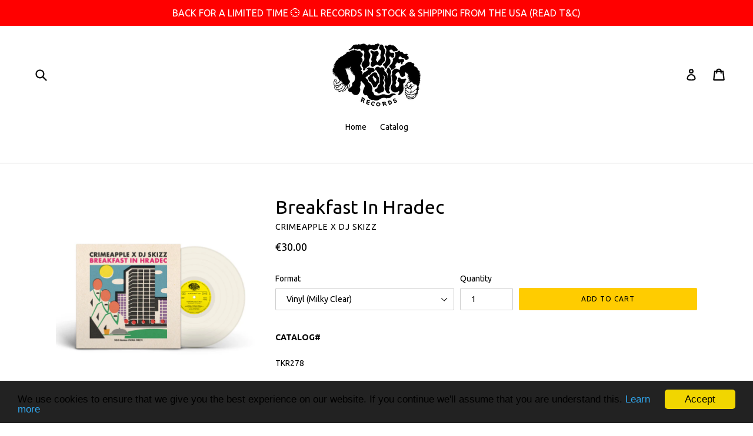

--- FILE ---
content_type: text/html; charset=utf-8
request_url: https://www.tuffkongrecords.com/products/breakfast-in-hradec
body_size: 27266
content:
<!doctype html>
<!--[if IE 9]> <html class="ie9 no-js" lang="en"> <![endif]-->
<!--[if (gt IE 9)|!(IE)]><!--> <html class="no-js" lang="en"> <!--<![endif]-->
<head>
  <meta charset="utf-8">
  <meta http-equiv="X-UA-Compatible" content="IE=edge,chrome=1">
  <meta name="viewport" content="width=device-width,initial-scale=1">
  <meta name="theme-color" content="#ffcc00">
  <link rel="canonical" href="https://www.tuffkongrecords.com/products/breakfast-in-hradec">

  
    <link rel="shortcut icon" href="//www.tuffkongrecords.com/cdn/shop/files/tkfavicon_32x32.png?v=1613572777" type="image/png">
  

  
  <title>
    Breakfast In Hradec
    
    
    
      &ndash; Tuff Kong Records
    
  </title>

  
    <meta name="description" content="CATALOG#TKR278 DESCRIPTION Following their ground breaking &quot;Wet Dirt&quot; album from 2019, CRIMEAPPLE and DJ Skizz are back to take you on a worldwide flight starting off in Hradec, Czech Republic. The New Jersey rapper and Brooklyn producer step up their game once again on this new offering, with CRIMEAPPLE solidifying ye">
  

  <!-- /snippets/social-meta-tags.liquid -->
<meta property="og:site_name" content="Tuff Kong Records">
<meta property="og:url" content="https://www.tuffkongrecords.com/products/breakfast-in-hradec">
<meta property="og:title" content="Breakfast In Hradec">
<meta property="og:type" content="product">
<meta property="og:description" content="CATALOG#TKR278 DESCRIPTION Following their ground breaking &quot;Wet Dirt&quot; album from 2019, CRIMEAPPLE and DJ Skizz are back to take you on a worldwide flight starting off in Hradec, Czech Republic. The New Jersey rapper and Brooklyn producer step up their game once again on this new offering, with CRIMEAPPLE solidifying ye"><meta property="og:price:amount" content="15.00">
  <meta property="og:price:currency" content="EUR"><meta property="og:image" content="http://www.tuffkongrecords.com/cdn/shop/products/tkr278_crimeapple_skizz_bih_digital_1024x1024.jpg?v=1655977595"><meta property="og:image" content="http://www.tuffkongrecords.com/cdn/shop/products/tkr278_crimeapple_skizz_bih_front_obi_1024x1024.jpg?v=1655977595"><meta property="og:image" content="http://www.tuffkongrecords.com/cdn/shop/products/tkr278_crimeapple_skizz_bih_back_obi_1024x1024.jpg?v=1655977595">
<meta property="og:image:secure_url" content="https://www.tuffkongrecords.com/cdn/shop/products/tkr278_crimeapple_skizz_bih_digital_1024x1024.jpg?v=1655977595"><meta property="og:image:secure_url" content="https://www.tuffkongrecords.com/cdn/shop/products/tkr278_crimeapple_skizz_bih_front_obi_1024x1024.jpg?v=1655977595"><meta property="og:image:secure_url" content="https://www.tuffkongrecords.com/cdn/shop/products/tkr278_crimeapple_skizz_bih_back_obi_1024x1024.jpg?v=1655977595">

<meta name="twitter:site" content="@tuffkongrecords">
<meta name="twitter:card" content="summary_large_image">
<meta name="twitter:title" content="Breakfast In Hradec">
<meta name="twitter:description" content="CATALOG#TKR278 DESCRIPTION Following their ground breaking &quot;Wet Dirt&quot; album from 2019, CRIMEAPPLE and DJ Skizz are back to take you on a worldwide flight starting off in Hradec, Czech Republic. The New Jersey rapper and Brooklyn producer step up their game once again on this new offering, with CRIMEAPPLE solidifying ye">


  <link href="//www.tuffkongrecords.com/cdn/shop/t/1/assets/theme.scss.css?v=122410332274466794041755813637" rel="stylesheet" type="text/css" media="all" />
  

  <link href="//fonts.googleapis.com/css?family=Ubuntu:400,700" rel="stylesheet" type="text/css" media="all" />


  

    <link href="//fonts.googleapis.com/css?family=Ubuntu:400" rel="stylesheet" type="text/css" media="all" />
  



  <script>
    var theme = {
      strings: {
        addToCart: "Add to cart",
        soldOut: "Sold out",
        unavailable: "Unavailable",
        showMore: "Show More",
        showLess: "Show Less"
      },
      moneyFormat: "€{{amount}}"
    }

    document.documentElement.className = document.documentElement.className.replace('no-js', 'js');
  </script>

  <!--[if (lte IE 9) ]><script src="//www.tuffkongrecords.com/cdn/shop/t/1/assets/match-media.min.js?v=22265819453975888031495537442" type="text/javascript"></script><![endif]-->

  

  <!--[if (gt IE 9)|!(IE)]><!--><script src="//www.tuffkongrecords.com/cdn/shop/t/1/assets/vendor.js?v=136118274122071307521495537443" defer="defer"></script><!--<![endif]-->
  <!--[if lte IE 9]><script src="//www.tuffkongrecords.com/cdn/shop/t/1/assets/vendor.js?v=136118274122071307521495537443"></script><![endif]-->

  <!--[if (gt IE 9)|!(IE)]><!--><script src="//www.tuffkongrecords.com/cdn/shop/t/1/assets/theme.js?v=157915646904488482801495537442" defer="defer"></script><!--<![endif]-->
  <!--[if lte IE 9]><script src="//www.tuffkongrecords.com/cdn/shop/t/1/assets/theme.js?v=157915646904488482801495537442"></script><![endif]-->

  <script>window.performance && window.performance.mark && window.performance.mark('shopify.content_for_header.start');</script><meta id="shopify-digital-wallet" name="shopify-digital-wallet" content="/20282587/digital_wallets/dialog">
<meta name="shopify-checkout-api-token" content="2e3a51a392620b7253e031faa68e8977">
<meta id="in-context-paypal-metadata" data-shop-id="20282587" data-venmo-supported="false" data-environment="production" data-locale="en_US" data-paypal-v4="true" data-currency="EUR">
<link rel="alternate" type="application/json+oembed" href="https://www.tuffkongrecords.com/products/breakfast-in-hradec.oembed">
<script async="async" src="/checkouts/internal/preloads.js?locale=en-IT"></script>
<link rel="preconnect" href="https://shop.app" crossorigin="anonymous">
<script async="async" src="https://shop.app/checkouts/internal/preloads.js?locale=en-IT&shop_id=20282587" crossorigin="anonymous"></script>
<script id="apple-pay-shop-capabilities" type="application/json">{"shopId":20282587,"countryCode":"IT","currencyCode":"EUR","merchantCapabilities":["supports3DS"],"merchantId":"gid:\/\/shopify\/Shop\/20282587","merchantName":"Tuff Kong Records","requiredBillingContactFields":["postalAddress","email","phone"],"requiredShippingContactFields":["postalAddress","email","phone"],"shippingType":"shipping","supportedNetworks":["visa","maestro","masterCard","amex"],"total":{"type":"pending","label":"Tuff Kong Records","amount":"1.00"},"shopifyPaymentsEnabled":true,"supportsSubscriptions":true}</script>
<script id="shopify-features" type="application/json">{"accessToken":"2e3a51a392620b7253e031faa68e8977","betas":["rich-media-storefront-analytics"],"domain":"www.tuffkongrecords.com","predictiveSearch":true,"shopId":20282587,"locale":"en"}</script>
<script>var Shopify = Shopify || {};
Shopify.shop = "tuffkongrecords.myshopify.com";
Shopify.locale = "en";
Shopify.currency = {"active":"EUR","rate":"1.0"};
Shopify.country = "IT";
Shopify.theme = {"name":"debut","id":168373577,"schema_name":"Debut","schema_version":"1.2.0","theme_store_id":796,"role":"main"};
Shopify.theme.handle = "null";
Shopify.theme.style = {"id":null,"handle":null};
Shopify.cdnHost = "www.tuffkongrecords.com/cdn";
Shopify.routes = Shopify.routes || {};
Shopify.routes.root = "/";</script>
<script type="module">!function(o){(o.Shopify=o.Shopify||{}).modules=!0}(window);</script>
<script>!function(o){function n(){var o=[];function n(){o.push(Array.prototype.slice.apply(arguments))}return n.q=o,n}var t=o.Shopify=o.Shopify||{};t.loadFeatures=n(),t.autoloadFeatures=n()}(window);</script>
<script>
  window.ShopifyPay = window.ShopifyPay || {};
  window.ShopifyPay.apiHost = "shop.app\/pay";
  window.ShopifyPay.redirectState = null;
</script>
<script id="shop-js-analytics" type="application/json">{"pageType":"product"}</script>
<script defer="defer" async type="module" src="//www.tuffkongrecords.com/cdn/shopifycloud/shop-js/modules/v2/client.init-shop-cart-sync_IZsNAliE.en.esm.js"></script>
<script defer="defer" async type="module" src="//www.tuffkongrecords.com/cdn/shopifycloud/shop-js/modules/v2/chunk.common_0OUaOowp.esm.js"></script>
<script type="module">
  await import("//www.tuffkongrecords.com/cdn/shopifycloud/shop-js/modules/v2/client.init-shop-cart-sync_IZsNAliE.en.esm.js");
await import("//www.tuffkongrecords.com/cdn/shopifycloud/shop-js/modules/v2/chunk.common_0OUaOowp.esm.js");

  window.Shopify.SignInWithShop?.initShopCartSync?.({"fedCMEnabled":true,"windoidEnabled":true});

</script>
<script>
  window.Shopify = window.Shopify || {};
  if (!window.Shopify.featureAssets) window.Shopify.featureAssets = {};
  window.Shopify.featureAssets['shop-js'] = {"shop-cart-sync":["modules/v2/client.shop-cart-sync_DLOhI_0X.en.esm.js","modules/v2/chunk.common_0OUaOowp.esm.js"],"init-fed-cm":["modules/v2/client.init-fed-cm_C6YtU0w6.en.esm.js","modules/v2/chunk.common_0OUaOowp.esm.js"],"shop-button":["modules/v2/client.shop-button_BCMx7GTG.en.esm.js","modules/v2/chunk.common_0OUaOowp.esm.js"],"shop-cash-offers":["modules/v2/client.shop-cash-offers_BT26qb5j.en.esm.js","modules/v2/chunk.common_0OUaOowp.esm.js","modules/v2/chunk.modal_CGo_dVj3.esm.js"],"init-windoid":["modules/v2/client.init-windoid_B9PkRMql.en.esm.js","modules/v2/chunk.common_0OUaOowp.esm.js"],"init-shop-email-lookup-coordinator":["modules/v2/client.init-shop-email-lookup-coordinator_DZkqjsbU.en.esm.js","modules/v2/chunk.common_0OUaOowp.esm.js"],"shop-toast-manager":["modules/v2/client.shop-toast-manager_Di2EnuM7.en.esm.js","modules/v2/chunk.common_0OUaOowp.esm.js"],"shop-login-button":["modules/v2/client.shop-login-button_BtqW_SIO.en.esm.js","modules/v2/chunk.common_0OUaOowp.esm.js","modules/v2/chunk.modal_CGo_dVj3.esm.js"],"avatar":["modules/v2/client.avatar_BTnouDA3.en.esm.js"],"pay-button":["modules/v2/client.pay-button_CWa-C9R1.en.esm.js","modules/v2/chunk.common_0OUaOowp.esm.js"],"init-shop-cart-sync":["modules/v2/client.init-shop-cart-sync_IZsNAliE.en.esm.js","modules/v2/chunk.common_0OUaOowp.esm.js"],"init-customer-accounts":["modules/v2/client.init-customer-accounts_DenGwJTU.en.esm.js","modules/v2/client.shop-login-button_BtqW_SIO.en.esm.js","modules/v2/chunk.common_0OUaOowp.esm.js","modules/v2/chunk.modal_CGo_dVj3.esm.js"],"init-shop-for-new-customer-accounts":["modules/v2/client.init-shop-for-new-customer-accounts_JdHXxpS9.en.esm.js","modules/v2/client.shop-login-button_BtqW_SIO.en.esm.js","modules/v2/chunk.common_0OUaOowp.esm.js","modules/v2/chunk.modal_CGo_dVj3.esm.js"],"init-customer-accounts-sign-up":["modules/v2/client.init-customer-accounts-sign-up_D6__K_p8.en.esm.js","modules/v2/client.shop-login-button_BtqW_SIO.en.esm.js","modules/v2/chunk.common_0OUaOowp.esm.js","modules/v2/chunk.modal_CGo_dVj3.esm.js"],"checkout-modal":["modules/v2/client.checkout-modal_C_ZQDY6s.en.esm.js","modules/v2/chunk.common_0OUaOowp.esm.js","modules/v2/chunk.modal_CGo_dVj3.esm.js"],"shop-follow-button":["modules/v2/client.shop-follow-button_XetIsj8l.en.esm.js","modules/v2/chunk.common_0OUaOowp.esm.js","modules/v2/chunk.modal_CGo_dVj3.esm.js"],"lead-capture":["modules/v2/client.lead-capture_DvA72MRN.en.esm.js","modules/v2/chunk.common_0OUaOowp.esm.js","modules/v2/chunk.modal_CGo_dVj3.esm.js"],"shop-login":["modules/v2/client.shop-login_ClXNxyh6.en.esm.js","modules/v2/chunk.common_0OUaOowp.esm.js","modules/v2/chunk.modal_CGo_dVj3.esm.js"],"payment-terms":["modules/v2/client.payment-terms_CNlwjfZz.en.esm.js","modules/v2/chunk.common_0OUaOowp.esm.js","modules/v2/chunk.modal_CGo_dVj3.esm.js"]};
</script>
<script>(function() {
  var isLoaded = false;
  function asyncLoad() {
    if (isLoaded) return;
    isLoaded = true;
    var urls = ["https:\/\/omnisnippet1.com\/platforms\/shopify.js?source=scriptTag\u0026v=2025-05-15T12\u0026shop=tuffkongrecords.myshopify.com"];
    for (var i = 0; i < urls.length; i++) {
      var s = document.createElement('script');
      s.type = 'text/javascript';
      s.async = true;
      s.src = urls[i];
      var x = document.getElementsByTagName('script')[0];
      x.parentNode.insertBefore(s, x);
    }
  };
  if(window.attachEvent) {
    window.attachEvent('onload', asyncLoad);
  } else {
    window.addEventListener('load', asyncLoad, false);
  }
})();</script>
<script id="__st">var __st={"a":20282587,"offset":3600,"reqid":"6666c52d-6afa-46bc-b6ac-4c21cb3057cc-1768472316","pageurl":"www.tuffkongrecords.com\/products\/breakfast-in-hradec","u":"e2a0b58e01f1","p":"product","rtyp":"product","rid":7096607801433};</script>
<script>window.ShopifyPaypalV4VisibilityTracking = true;</script>
<script id="captcha-bootstrap">!function(){'use strict';const t='contact',e='account',n='new_comment',o=[[t,t],['blogs',n],['comments',n],[t,'customer']],c=[[e,'customer_login'],[e,'guest_login'],[e,'recover_customer_password'],[e,'create_customer']],r=t=>t.map((([t,e])=>`form[action*='/${t}']:not([data-nocaptcha='true']) input[name='form_type'][value='${e}']`)).join(','),a=t=>()=>t?[...document.querySelectorAll(t)].map((t=>t.form)):[];function s(){const t=[...o],e=r(t);return a(e)}const i='password',u='form_key',d=['recaptcha-v3-token','g-recaptcha-response','h-captcha-response',i],f=()=>{try{return window.sessionStorage}catch{return}},m='__shopify_v',_=t=>t.elements[u];function p(t,e,n=!1){try{const o=window.sessionStorage,c=JSON.parse(o.getItem(e)),{data:r}=function(t){const{data:e,action:n}=t;return t[m]||n?{data:e,action:n}:{data:t,action:n}}(c);for(const[e,n]of Object.entries(r))t.elements[e]&&(t.elements[e].value=n);n&&o.removeItem(e)}catch(o){console.error('form repopulation failed',{error:o})}}const l='form_type',E='cptcha';function T(t){t.dataset[E]=!0}const w=window,h=w.document,L='Shopify',v='ce_forms',y='captcha';let A=!1;((t,e)=>{const n=(g='f06e6c50-85a8-45c8-87d0-21a2b65856fe',I='https://cdn.shopify.com/shopifycloud/storefront-forms-hcaptcha/ce_storefront_forms_captcha_hcaptcha.v1.5.2.iife.js',D={infoText:'Protected by hCaptcha',privacyText:'Privacy',termsText:'Terms'},(t,e,n)=>{const o=w[L][v],c=o.bindForm;if(c)return c(t,g,e,D).then(n);var r;o.q.push([[t,g,e,D],n]),r=I,A||(h.body.append(Object.assign(h.createElement('script'),{id:'captcha-provider',async:!0,src:r})),A=!0)});var g,I,D;w[L]=w[L]||{},w[L][v]=w[L][v]||{},w[L][v].q=[],w[L][y]=w[L][y]||{},w[L][y].protect=function(t,e){n(t,void 0,e),T(t)},Object.freeze(w[L][y]),function(t,e,n,w,h,L){const[v,y,A,g]=function(t,e,n){const i=e?o:[],u=t?c:[],d=[...i,...u],f=r(d),m=r(i),_=r(d.filter((([t,e])=>n.includes(e))));return[a(f),a(m),a(_),s()]}(w,h,L),I=t=>{const e=t.target;return e instanceof HTMLFormElement?e:e&&e.form},D=t=>v().includes(t);t.addEventListener('submit',(t=>{const e=I(t);if(!e)return;const n=D(e)&&!e.dataset.hcaptchaBound&&!e.dataset.recaptchaBound,o=_(e),c=g().includes(e)&&(!o||!o.value);(n||c)&&t.preventDefault(),c&&!n&&(function(t){try{if(!f())return;!function(t){const e=f();if(!e)return;const n=_(t);if(!n)return;const o=n.value;o&&e.removeItem(o)}(t);const e=Array.from(Array(32),(()=>Math.random().toString(36)[2])).join('');!function(t,e){_(t)||t.append(Object.assign(document.createElement('input'),{type:'hidden',name:u})),t.elements[u].value=e}(t,e),function(t,e){const n=f();if(!n)return;const o=[...t.querySelectorAll(`input[type='${i}']`)].map((({name:t})=>t)),c=[...d,...o],r={};for(const[a,s]of new FormData(t).entries())c.includes(a)||(r[a]=s);n.setItem(e,JSON.stringify({[m]:1,action:t.action,data:r}))}(t,e)}catch(e){console.error('failed to persist form',e)}}(e),e.submit())}));const S=(t,e)=>{t&&!t.dataset[E]&&(n(t,e.some((e=>e===t))),T(t))};for(const o of['focusin','change'])t.addEventListener(o,(t=>{const e=I(t);D(e)&&S(e,y())}));const B=e.get('form_key'),M=e.get(l),P=B&&M;t.addEventListener('DOMContentLoaded',(()=>{const t=y();if(P)for(const e of t)e.elements[l].value===M&&p(e,B);[...new Set([...A(),...v().filter((t=>'true'===t.dataset.shopifyCaptcha))])].forEach((e=>S(e,t)))}))}(h,new URLSearchParams(w.location.search),n,t,e,['guest_login'])})(!0,!0)}();</script>
<script integrity="sha256-4kQ18oKyAcykRKYeNunJcIwy7WH5gtpwJnB7kiuLZ1E=" data-source-attribution="shopify.loadfeatures" defer="defer" src="//www.tuffkongrecords.com/cdn/shopifycloud/storefront/assets/storefront/load_feature-a0a9edcb.js" crossorigin="anonymous"></script>
<script crossorigin="anonymous" defer="defer" src="//www.tuffkongrecords.com/cdn/shopifycloud/storefront/assets/shopify_pay/storefront-65b4c6d7.js?v=20250812"></script>
<script data-source-attribution="shopify.dynamic_checkout.dynamic.init">var Shopify=Shopify||{};Shopify.PaymentButton=Shopify.PaymentButton||{isStorefrontPortableWallets:!0,init:function(){window.Shopify.PaymentButton.init=function(){};var t=document.createElement("script");t.src="https://www.tuffkongrecords.com/cdn/shopifycloud/portable-wallets/latest/portable-wallets.en.js",t.type="module",document.head.appendChild(t)}};
</script>
<script data-source-attribution="shopify.dynamic_checkout.buyer_consent">
  function portableWalletsHideBuyerConsent(e){var t=document.getElementById("shopify-buyer-consent"),n=document.getElementById("shopify-subscription-policy-button");t&&n&&(t.classList.add("hidden"),t.setAttribute("aria-hidden","true"),n.removeEventListener("click",e))}function portableWalletsShowBuyerConsent(e){var t=document.getElementById("shopify-buyer-consent"),n=document.getElementById("shopify-subscription-policy-button");t&&n&&(t.classList.remove("hidden"),t.removeAttribute("aria-hidden"),n.addEventListener("click",e))}window.Shopify?.PaymentButton&&(window.Shopify.PaymentButton.hideBuyerConsent=portableWalletsHideBuyerConsent,window.Shopify.PaymentButton.showBuyerConsent=portableWalletsShowBuyerConsent);
</script>
<script data-source-attribution="shopify.dynamic_checkout.cart.bootstrap">document.addEventListener("DOMContentLoaded",(function(){function t(){return document.querySelector("shopify-accelerated-checkout-cart, shopify-accelerated-checkout")}if(t())Shopify.PaymentButton.init();else{new MutationObserver((function(e,n){t()&&(Shopify.PaymentButton.init(),n.disconnect())})).observe(document.body,{childList:!0,subtree:!0})}}));
</script>
<link id="shopify-accelerated-checkout-styles" rel="stylesheet" media="screen" href="https://www.tuffkongrecords.com/cdn/shopifycloud/portable-wallets/latest/accelerated-checkout-backwards-compat.css" crossorigin="anonymous">
<style id="shopify-accelerated-checkout-cart">
        #shopify-buyer-consent {
  margin-top: 1em;
  display: inline-block;
  width: 100%;
}

#shopify-buyer-consent.hidden {
  display: none;
}

#shopify-subscription-policy-button {
  background: none;
  border: none;
  padding: 0;
  text-decoration: underline;
  font-size: inherit;
  cursor: pointer;
}

#shopify-subscription-policy-button::before {
  box-shadow: none;
}

      </style>

<script>window.performance && window.performance.mark && window.performance.mark('shopify.content_for_header.end');</script>
  
<script src="https://limits.minmaxify.com/tuffkongrecords.myshopify.com?v=107b&r=20230911104046&shop=tuffkongrecords.myshopify.com"></script>


<link href="https://monorail-edge.shopifysvc.com" rel="dns-prefetch">
<script>(function(){if ("sendBeacon" in navigator && "performance" in window) {try {var session_token_from_headers = performance.getEntriesByType('navigation')[0].serverTiming.find(x => x.name == '_s').description;} catch {var session_token_from_headers = undefined;}var session_cookie_matches = document.cookie.match(/_shopify_s=([^;]*)/);var session_token_from_cookie = session_cookie_matches && session_cookie_matches.length === 2 ? session_cookie_matches[1] : "";var session_token = session_token_from_headers || session_token_from_cookie || "";function handle_abandonment_event(e) {var entries = performance.getEntries().filter(function(entry) {return /monorail-edge.shopifysvc.com/.test(entry.name);});if (!window.abandonment_tracked && entries.length === 0) {window.abandonment_tracked = true;var currentMs = Date.now();var navigation_start = performance.timing.navigationStart;var payload = {shop_id: 20282587,url: window.location.href,navigation_start,duration: currentMs - navigation_start,session_token,page_type: "product"};window.navigator.sendBeacon("https://monorail-edge.shopifysvc.com/v1/produce", JSON.stringify({schema_id: "online_store_buyer_site_abandonment/1.1",payload: payload,metadata: {event_created_at_ms: currentMs,event_sent_at_ms: currentMs}}));}}window.addEventListener('pagehide', handle_abandonment_event);}}());</script>
<script id="web-pixels-manager-setup">(function e(e,d,r,n,o){if(void 0===o&&(o={}),!Boolean(null===(a=null===(i=window.Shopify)||void 0===i?void 0:i.analytics)||void 0===a?void 0:a.replayQueue)){var i,a;window.Shopify=window.Shopify||{};var t=window.Shopify;t.analytics=t.analytics||{};var s=t.analytics;s.replayQueue=[],s.publish=function(e,d,r){return s.replayQueue.push([e,d,r]),!0};try{self.performance.mark("wpm:start")}catch(e){}var l=function(){var e={modern:/Edge?\/(1{2}[4-9]|1[2-9]\d|[2-9]\d{2}|\d{4,})\.\d+(\.\d+|)|Firefox\/(1{2}[4-9]|1[2-9]\d|[2-9]\d{2}|\d{4,})\.\d+(\.\d+|)|Chrom(ium|e)\/(9{2}|\d{3,})\.\d+(\.\d+|)|(Maci|X1{2}).+ Version\/(15\.\d+|(1[6-9]|[2-9]\d|\d{3,})\.\d+)([,.]\d+|)( \(\w+\)|)( Mobile\/\w+|) Safari\/|Chrome.+OPR\/(9{2}|\d{3,})\.\d+\.\d+|(CPU[ +]OS|iPhone[ +]OS|CPU[ +]iPhone|CPU IPhone OS|CPU iPad OS)[ +]+(15[._]\d+|(1[6-9]|[2-9]\d|\d{3,})[._]\d+)([._]\d+|)|Android:?[ /-](13[3-9]|1[4-9]\d|[2-9]\d{2}|\d{4,})(\.\d+|)(\.\d+|)|Android.+Firefox\/(13[5-9]|1[4-9]\d|[2-9]\d{2}|\d{4,})\.\d+(\.\d+|)|Android.+Chrom(ium|e)\/(13[3-9]|1[4-9]\d|[2-9]\d{2}|\d{4,})\.\d+(\.\d+|)|SamsungBrowser\/([2-9]\d|\d{3,})\.\d+/,legacy:/Edge?\/(1[6-9]|[2-9]\d|\d{3,})\.\d+(\.\d+|)|Firefox\/(5[4-9]|[6-9]\d|\d{3,})\.\d+(\.\d+|)|Chrom(ium|e)\/(5[1-9]|[6-9]\d|\d{3,})\.\d+(\.\d+|)([\d.]+$|.*Safari\/(?![\d.]+ Edge\/[\d.]+$))|(Maci|X1{2}).+ Version\/(10\.\d+|(1[1-9]|[2-9]\d|\d{3,})\.\d+)([,.]\d+|)( \(\w+\)|)( Mobile\/\w+|) Safari\/|Chrome.+OPR\/(3[89]|[4-9]\d|\d{3,})\.\d+\.\d+|(CPU[ +]OS|iPhone[ +]OS|CPU[ +]iPhone|CPU IPhone OS|CPU iPad OS)[ +]+(10[._]\d+|(1[1-9]|[2-9]\d|\d{3,})[._]\d+)([._]\d+|)|Android:?[ /-](13[3-9]|1[4-9]\d|[2-9]\d{2}|\d{4,})(\.\d+|)(\.\d+|)|Mobile Safari.+OPR\/([89]\d|\d{3,})\.\d+\.\d+|Android.+Firefox\/(13[5-9]|1[4-9]\d|[2-9]\d{2}|\d{4,})\.\d+(\.\d+|)|Android.+Chrom(ium|e)\/(13[3-9]|1[4-9]\d|[2-9]\d{2}|\d{4,})\.\d+(\.\d+|)|Android.+(UC? ?Browser|UCWEB|U3)[ /]?(15\.([5-9]|\d{2,})|(1[6-9]|[2-9]\d|\d{3,})\.\d+)\.\d+|SamsungBrowser\/(5\.\d+|([6-9]|\d{2,})\.\d+)|Android.+MQ{2}Browser\/(14(\.(9|\d{2,})|)|(1[5-9]|[2-9]\d|\d{3,})(\.\d+|))(\.\d+|)|K[Aa][Ii]OS\/(3\.\d+|([4-9]|\d{2,})\.\d+)(\.\d+|)/},d=e.modern,r=e.legacy,n=navigator.userAgent;return n.match(d)?"modern":n.match(r)?"legacy":"unknown"}(),u="modern"===l?"modern":"legacy",c=(null!=n?n:{modern:"",legacy:""})[u],f=function(e){return[e.baseUrl,"/wpm","/b",e.hashVersion,"modern"===e.buildTarget?"m":"l",".js"].join("")}({baseUrl:d,hashVersion:r,buildTarget:u}),m=function(e){var d=e.version,r=e.bundleTarget,n=e.surface,o=e.pageUrl,i=e.monorailEndpoint;return{emit:function(e){var a=e.status,t=e.errorMsg,s=(new Date).getTime(),l=JSON.stringify({metadata:{event_sent_at_ms:s},events:[{schema_id:"web_pixels_manager_load/3.1",payload:{version:d,bundle_target:r,page_url:o,status:a,surface:n,error_msg:t},metadata:{event_created_at_ms:s}}]});if(!i)return console&&console.warn&&console.warn("[Web Pixels Manager] No Monorail endpoint provided, skipping logging."),!1;try{return self.navigator.sendBeacon.bind(self.navigator)(i,l)}catch(e){}var u=new XMLHttpRequest;try{return u.open("POST",i,!0),u.setRequestHeader("Content-Type","text/plain"),u.send(l),!0}catch(e){return console&&console.warn&&console.warn("[Web Pixels Manager] Got an unhandled error while logging to Monorail."),!1}}}}({version:r,bundleTarget:l,surface:e.surface,pageUrl:self.location.href,monorailEndpoint:e.monorailEndpoint});try{o.browserTarget=l,function(e){var d=e.src,r=e.async,n=void 0===r||r,o=e.onload,i=e.onerror,a=e.sri,t=e.scriptDataAttributes,s=void 0===t?{}:t,l=document.createElement("script"),u=document.querySelector("head"),c=document.querySelector("body");if(l.async=n,l.src=d,a&&(l.integrity=a,l.crossOrigin="anonymous"),s)for(var f in s)if(Object.prototype.hasOwnProperty.call(s,f))try{l.dataset[f]=s[f]}catch(e){}if(o&&l.addEventListener("load",o),i&&l.addEventListener("error",i),u)u.appendChild(l);else{if(!c)throw new Error("Did not find a head or body element to append the script");c.appendChild(l)}}({src:f,async:!0,onload:function(){if(!function(){var e,d;return Boolean(null===(d=null===(e=window.Shopify)||void 0===e?void 0:e.analytics)||void 0===d?void 0:d.initialized)}()){var d=window.webPixelsManager.init(e)||void 0;if(d){var r=window.Shopify.analytics;r.replayQueue.forEach((function(e){var r=e[0],n=e[1],o=e[2];d.publishCustomEvent(r,n,o)})),r.replayQueue=[],r.publish=d.publishCustomEvent,r.visitor=d.visitor,r.initialized=!0}}},onerror:function(){return m.emit({status:"failed",errorMsg:"".concat(f," has failed to load")})},sri:function(e){var d=/^sha384-[A-Za-z0-9+/=]+$/;return"string"==typeof e&&d.test(e)}(c)?c:"",scriptDataAttributes:o}),m.emit({status:"loading"})}catch(e){m.emit({status:"failed",errorMsg:(null==e?void 0:e.message)||"Unknown error"})}}})({shopId: 20282587,storefrontBaseUrl: "https://www.tuffkongrecords.com",extensionsBaseUrl: "https://extensions.shopifycdn.com/cdn/shopifycloud/web-pixels-manager",monorailEndpoint: "https://monorail-edge.shopifysvc.com/unstable/produce_batch",surface: "storefront-renderer",enabledBetaFlags: ["2dca8a86"],webPixelsConfigList: [{"id":"shopify-app-pixel","configuration":"{}","eventPayloadVersion":"v1","runtimeContext":"STRICT","scriptVersion":"0450","apiClientId":"shopify-pixel","type":"APP","privacyPurposes":["ANALYTICS","MARKETING"]},{"id":"shopify-custom-pixel","eventPayloadVersion":"v1","runtimeContext":"LAX","scriptVersion":"0450","apiClientId":"shopify-pixel","type":"CUSTOM","privacyPurposes":["ANALYTICS","MARKETING"]}],isMerchantRequest: false,initData: {"shop":{"name":"Tuff Kong Records","paymentSettings":{"currencyCode":"EUR"},"myshopifyDomain":"tuffkongrecords.myshopify.com","countryCode":"IT","storefrontUrl":"https:\/\/www.tuffkongrecords.com"},"customer":null,"cart":null,"checkout":null,"productVariants":[{"price":{"amount":50.0,"currencyCode":"EUR"},"product":{"title":"Breakfast In Hradec","vendor":"Crimeapple x DJ Skizz","id":"7096607801433","untranslatedTitle":"Breakfast In Hradec","url":"\/products\/breakfast-in-hradec","type":"Records \u0026 LPs"},"id":"40057741475929","image":{"src":"\/\/www.tuffkongrecords.com\/cdn\/shop\/products\/tkr278_crimeapple_skizz_bih_front_obi.jpg?v=1655977595"},"sku":"TKR278-OBI","title":"Vinyl (Black w\/ OBI)","untranslatedTitle":"Vinyl (Black w\/ OBI)"},{"price":{"amount":30.0,"currencyCode":"EUR"},"product":{"title":"Breakfast In Hradec","vendor":"Crimeapple x DJ Skizz","id":"7096607801433","untranslatedTitle":"Breakfast In Hradec","url":"\/products\/breakfast-in-hradec","type":"Records \u0026 LPs"},"id":"40057741508697","image":{"src":"\/\/www.tuffkongrecords.com\/cdn\/shop\/products\/tkr278_crimeapple_skizz_bih_front_pink.jpg?v=1655977595"},"sku":"TKR278-PINK","title":"Vinyl (Pink)","untranslatedTitle":"Vinyl (Pink)"},{"price":{"amount":30.0,"currencyCode":"EUR"},"product":{"title":"Breakfast In Hradec","vendor":"Crimeapple x DJ Skizz","id":"7096607801433","untranslatedTitle":"Breakfast In Hradec","url":"\/products\/breakfast-in-hradec","type":"Records \u0026 LPs"},"id":"40057741541465","image":{"src":"\/\/www.tuffkongrecords.com\/cdn\/shop\/products\/tkr278_crimeapple_skizz_bih_front_clear.jpg?v=1655977595"},"sku":"TKR278-CLEAR","title":"Vinyl (Milky Clear)","untranslatedTitle":"Vinyl (Milky Clear)"},{"price":{"amount":60.0,"currencyCode":"EUR"},"product":{"title":"Breakfast In Hradec","vendor":"Crimeapple x DJ Skizz","id":"7096607801433","untranslatedTitle":"Breakfast In Hradec","url":"\/products\/breakfast-in-hradec","type":"Records \u0026 LPs"},"id":"40057741574233","image":{"src":"\/\/www.tuffkongrecords.com\/cdn\/shop\/products\/TRAVELKIT.jpg?v=1655986878"},"sku":"TKR278-TRAVEKLIT","title":"Vinyl (Black) + Travel Kit","untranslatedTitle":"Vinyl (Black) + Travel Kit"},{"price":{"amount":25.0,"currencyCode":"EUR"},"product":{"title":"Breakfast In Hradec","vendor":"Crimeapple x DJ Skizz","id":"7096607801433","untranslatedTitle":"Breakfast In Hradec","url":"\/products\/breakfast-in-hradec","type":"Records \u0026 LPs"},"id":"40057741639769","image":{"src":"\/\/www.tuffkongrecords.com\/cdn\/shop\/products\/tkr278_crimeapple_skizz_bih_front.jpg?v=1655977595"},"sku":"TKR278-BK","title":"Vinyl (Black)","untranslatedTitle":"Vinyl (Black)"},{"price":{"amount":20.0,"currencyCode":"EUR"},"product":{"title":"Breakfast In Hradec","vendor":"Crimeapple x DJ Skizz","id":"7096607801433","untranslatedTitle":"Breakfast In Hradec","url":"\/products\/breakfast-in-hradec","type":"Records \u0026 LPs"},"id":"40057741672537","image":{"src":"\/\/www.tuffkongrecords.com\/cdn\/shop\/products\/tkr278_crimeapple_dj_skizz_cassette.jpg?v=1655977440"},"sku":"TKR278-MC","title":"Cassette","untranslatedTitle":"Cassette"},{"price":{"amount":15.0,"currencyCode":"EUR"},"product":{"title":"Breakfast In Hradec","vendor":"Crimeapple x DJ Skizz","id":"7096607801433","untranslatedTitle":"Breakfast In Hradec","url":"\/products\/breakfast-in-hradec","type":"Records \u0026 LPs"},"id":"40057741705305","image":{"src":"\/\/www.tuffkongrecords.com\/cdn\/shop\/products\/tkr278_crimeapple_dj_skizz_bih_cd_front.jpg?v=1655977595"},"sku":"TKR278-CD","title":"CD","untranslatedTitle":"CD"}],"purchasingCompany":null},},"https://www.tuffkongrecords.com/cdn","7cecd0b6w90c54c6cpe92089d5m57a67346",{"modern":"","legacy":""},{"shopId":"20282587","storefrontBaseUrl":"https:\/\/www.tuffkongrecords.com","extensionBaseUrl":"https:\/\/extensions.shopifycdn.com\/cdn\/shopifycloud\/web-pixels-manager","surface":"storefront-renderer","enabledBetaFlags":"[\"2dca8a86\"]","isMerchantRequest":"false","hashVersion":"7cecd0b6w90c54c6cpe92089d5m57a67346","publish":"custom","events":"[[\"page_viewed\",{}],[\"product_viewed\",{\"productVariant\":{\"price\":{\"amount\":30.0,\"currencyCode\":\"EUR\"},\"product\":{\"title\":\"Breakfast In Hradec\",\"vendor\":\"Crimeapple x DJ Skizz\",\"id\":\"7096607801433\",\"untranslatedTitle\":\"Breakfast In Hradec\",\"url\":\"\/products\/breakfast-in-hradec\",\"type\":\"Records \u0026 LPs\"},\"id\":\"40057741541465\",\"image\":{\"src\":\"\/\/www.tuffkongrecords.com\/cdn\/shop\/products\/tkr278_crimeapple_skizz_bih_front_clear.jpg?v=1655977595\"},\"sku\":\"TKR278-CLEAR\",\"title\":\"Vinyl (Milky Clear)\",\"untranslatedTitle\":\"Vinyl (Milky Clear)\"}}]]"});</script><script>
  window.ShopifyAnalytics = window.ShopifyAnalytics || {};
  window.ShopifyAnalytics.meta = window.ShopifyAnalytics.meta || {};
  window.ShopifyAnalytics.meta.currency = 'EUR';
  var meta = {"product":{"id":7096607801433,"gid":"gid:\/\/shopify\/Product\/7096607801433","vendor":"Crimeapple x DJ Skizz","type":"Records \u0026 LPs","handle":"breakfast-in-hradec","variants":[{"id":40057741475929,"price":5000,"name":"Breakfast In Hradec - Vinyl (Black w\/ OBI)","public_title":"Vinyl (Black w\/ OBI)","sku":"TKR278-OBI"},{"id":40057741508697,"price":3000,"name":"Breakfast In Hradec - Vinyl (Pink)","public_title":"Vinyl (Pink)","sku":"TKR278-PINK"},{"id":40057741541465,"price":3000,"name":"Breakfast In Hradec - Vinyl (Milky Clear)","public_title":"Vinyl (Milky Clear)","sku":"TKR278-CLEAR"},{"id":40057741574233,"price":6000,"name":"Breakfast In Hradec - Vinyl (Black) + Travel Kit","public_title":"Vinyl (Black) + Travel Kit","sku":"TKR278-TRAVEKLIT"},{"id":40057741639769,"price":2500,"name":"Breakfast In Hradec - Vinyl (Black)","public_title":"Vinyl (Black)","sku":"TKR278-BK"},{"id":40057741672537,"price":2000,"name":"Breakfast In Hradec - Cassette","public_title":"Cassette","sku":"TKR278-MC"},{"id":40057741705305,"price":1500,"name":"Breakfast In Hradec - CD","public_title":"CD","sku":"TKR278-CD"}],"remote":false},"page":{"pageType":"product","resourceType":"product","resourceId":7096607801433,"requestId":"6666c52d-6afa-46bc-b6ac-4c21cb3057cc-1768472316"}};
  for (var attr in meta) {
    window.ShopifyAnalytics.meta[attr] = meta[attr];
  }
</script>
<script class="analytics">
  (function () {
    var customDocumentWrite = function(content) {
      var jquery = null;

      if (window.jQuery) {
        jquery = window.jQuery;
      } else if (window.Checkout && window.Checkout.$) {
        jquery = window.Checkout.$;
      }

      if (jquery) {
        jquery('body').append(content);
      }
    };

    var hasLoggedConversion = function(token) {
      if (token) {
        return document.cookie.indexOf('loggedConversion=' + token) !== -1;
      }
      return false;
    }

    var setCookieIfConversion = function(token) {
      if (token) {
        var twoMonthsFromNow = new Date(Date.now());
        twoMonthsFromNow.setMonth(twoMonthsFromNow.getMonth() + 2);

        document.cookie = 'loggedConversion=' + token + '; expires=' + twoMonthsFromNow;
      }
    }

    var trekkie = window.ShopifyAnalytics.lib = window.trekkie = window.trekkie || [];
    if (trekkie.integrations) {
      return;
    }
    trekkie.methods = [
      'identify',
      'page',
      'ready',
      'track',
      'trackForm',
      'trackLink'
    ];
    trekkie.factory = function(method) {
      return function() {
        var args = Array.prototype.slice.call(arguments);
        args.unshift(method);
        trekkie.push(args);
        return trekkie;
      };
    };
    for (var i = 0; i < trekkie.methods.length; i++) {
      var key = trekkie.methods[i];
      trekkie[key] = trekkie.factory(key);
    }
    trekkie.load = function(config) {
      trekkie.config = config || {};
      trekkie.config.initialDocumentCookie = document.cookie;
      var first = document.getElementsByTagName('script')[0];
      var script = document.createElement('script');
      script.type = 'text/javascript';
      script.onerror = function(e) {
        var scriptFallback = document.createElement('script');
        scriptFallback.type = 'text/javascript';
        scriptFallback.onerror = function(error) {
                var Monorail = {
      produce: function produce(monorailDomain, schemaId, payload) {
        var currentMs = new Date().getTime();
        var event = {
          schema_id: schemaId,
          payload: payload,
          metadata: {
            event_created_at_ms: currentMs,
            event_sent_at_ms: currentMs
          }
        };
        return Monorail.sendRequest("https://" + monorailDomain + "/v1/produce", JSON.stringify(event));
      },
      sendRequest: function sendRequest(endpointUrl, payload) {
        // Try the sendBeacon API
        if (window && window.navigator && typeof window.navigator.sendBeacon === 'function' && typeof window.Blob === 'function' && !Monorail.isIos12()) {
          var blobData = new window.Blob([payload], {
            type: 'text/plain'
          });

          if (window.navigator.sendBeacon(endpointUrl, blobData)) {
            return true;
          } // sendBeacon was not successful

        } // XHR beacon

        var xhr = new XMLHttpRequest();

        try {
          xhr.open('POST', endpointUrl);
          xhr.setRequestHeader('Content-Type', 'text/plain');
          xhr.send(payload);
        } catch (e) {
          console.log(e);
        }

        return false;
      },
      isIos12: function isIos12() {
        return window.navigator.userAgent.lastIndexOf('iPhone; CPU iPhone OS 12_') !== -1 || window.navigator.userAgent.lastIndexOf('iPad; CPU OS 12_') !== -1;
      }
    };
    Monorail.produce('monorail-edge.shopifysvc.com',
      'trekkie_storefront_load_errors/1.1',
      {shop_id: 20282587,
      theme_id: 168373577,
      app_name: "storefront",
      context_url: window.location.href,
      source_url: "//www.tuffkongrecords.com/cdn/s/trekkie.storefront.cd680fe47e6c39ca5d5df5f0a32d569bc48c0f27.min.js"});

        };
        scriptFallback.async = true;
        scriptFallback.src = '//www.tuffkongrecords.com/cdn/s/trekkie.storefront.cd680fe47e6c39ca5d5df5f0a32d569bc48c0f27.min.js';
        first.parentNode.insertBefore(scriptFallback, first);
      };
      script.async = true;
      script.src = '//www.tuffkongrecords.com/cdn/s/trekkie.storefront.cd680fe47e6c39ca5d5df5f0a32d569bc48c0f27.min.js';
      first.parentNode.insertBefore(script, first);
    };
    trekkie.load(
      {"Trekkie":{"appName":"storefront","development":false,"defaultAttributes":{"shopId":20282587,"isMerchantRequest":null,"themeId":168373577,"themeCityHash":"9945089204896023567","contentLanguage":"en","currency":"EUR","eventMetadataId":"21183ac9-4b60-4eb0-bb20-e37b25839a62"},"isServerSideCookieWritingEnabled":true,"monorailRegion":"shop_domain","enabledBetaFlags":["65f19447"]},"Session Attribution":{},"S2S":{"facebookCapiEnabled":false,"source":"trekkie-storefront-renderer","apiClientId":580111}}
    );

    var loaded = false;
    trekkie.ready(function() {
      if (loaded) return;
      loaded = true;

      window.ShopifyAnalytics.lib = window.trekkie;

      var originalDocumentWrite = document.write;
      document.write = customDocumentWrite;
      try { window.ShopifyAnalytics.merchantGoogleAnalytics.call(this); } catch(error) {};
      document.write = originalDocumentWrite;

      window.ShopifyAnalytics.lib.page(null,{"pageType":"product","resourceType":"product","resourceId":7096607801433,"requestId":"6666c52d-6afa-46bc-b6ac-4c21cb3057cc-1768472316","shopifyEmitted":true});

      var match = window.location.pathname.match(/checkouts\/(.+)\/(thank_you|post_purchase)/)
      var token = match? match[1]: undefined;
      if (!hasLoggedConversion(token)) {
        setCookieIfConversion(token);
        window.ShopifyAnalytics.lib.track("Viewed Product",{"currency":"EUR","variantId":40057741475929,"productId":7096607801433,"productGid":"gid:\/\/shopify\/Product\/7096607801433","name":"Breakfast In Hradec - Vinyl (Black w\/ OBI)","price":"50.00","sku":"TKR278-OBI","brand":"Crimeapple x DJ Skizz","variant":"Vinyl (Black w\/ OBI)","category":"Records \u0026 LPs","nonInteraction":true,"remote":false},undefined,undefined,{"shopifyEmitted":true});
      window.ShopifyAnalytics.lib.track("monorail:\/\/trekkie_storefront_viewed_product\/1.1",{"currency":"EUR","variantId":40057741475929,"productId":7096607801433,"productGid":"gid:\/\/shopify\/Product\/7096607801433","name":"Breakfast In Hradec - Vinyl (Black w\/ OBI)","price":"50.00","sku":"TKR278-OBI","brand":"Crimeapple x DJ Skizz","variant":"Vinyl (Black w\/ OBI)","category":"Records \u0026 LPs","nonInteraction":true,"remote":false,"referer":"https:\/\/www.tuffkongrecords.com\/products\/breakfast-in-hradec"});
      }
    });


        var eventsListenerScript = document.createElement('script');
        eventsListenerScript.async = true;
        eventsListenerScript.src = "//www.tuffkongrecords.com/cdn/shopifycloud/storefront/assets/shop_events_listener-3da45d37.js";
        document.getElementsByTagName('head')[0].appendChild(eventsListenerScript);

})();</script>
<script
  defer
  src="https://www.tuffkongrecords.com/cdn/shopifycloud/perf-kit/shopify-perf-kit-3.0.3.min.js"
  data-application="storefront-renderer"
  data-shop-id="20282587"
  data-render-region="gcp-us-east1"
  data-page-type="product"
  data-theme-instance-id="168373577"
  data-theme-name="Debut"
  data-theme-version="1.2.0"
  data-monorail-region="shop_domain"
  data-resource-timing-sampling-rate="10"
  data-shs="true"
  data-shs-beacon="true"
  data-shs-export-with-fetch="true"
  data-shs-logs-sample-rate="1"
  data-shs-beacon-endpoint="https://www.tuffkongrecords.com/api/collect"
></script>
</head>

<body class="template-product">

  <a class="in-page-link visually-hidden skip-link" href="#MainContent">Skip to content</a>

  <div id="SearchDrawer" class="search-bar drawer drawer--top">
    <div class="search-bar__table">
      <div class="search-bar__table-cell search-bar__form-wrapper">
        <form class="search search-bar__form" action="/search" method="get" role="search">
          <button class="search-bar__submit search__submit btn--link" type="submit">
            <svg aria-hidden="true" focusable="false" role="presentation" class="icon icon-search" viewBox="0 0 37 40"><path d="M35.6 36l-9.8-9.8c4.1-5.4 3.6-13.2-1.3-18.1-5.4-5.4-14.2-5.4-19.7 0-5.4 5.4-5.4 14.2 0 19.7 2.6 2.6 6.1 4.1 9.8 4.1 3 0 5.9-1 8.3-2.8l9.8 9.8c.4.4.9.6 1.4.6s1-.2 1.4-.6c.9-.9.9-2.1.1-2.9zm-20.9-8.2c-2.6 0-5.1-1-7-2.9-3.9-3.9-3.9-10.1 0-14C9.6 9 12.2 8 14.7 8s5.1 1 7 2.9c3.9 3.9 3.9 10.1 0 14-1.9 1.9-4.4 2.9-7 2.9z"/></svg>
            <span class="icon__fallback-text">Submit</span>
          </button>
          <input class="search__input search-bar__input" type="search" name="q" value="" placeholder="Search" aria-label="Search">
        </form>
      </div>
      <div class="search-bar__table-cell text-right">
        <button type="button" class="btn--link search-bar__close js-drawer-close">
          <svg aria-hidden="true" focusable="false" role="presentation" class="icon icon-close" viewBox="0 0 37 40"><path d="M21.3 23l11-11c.8-.8.8-2 0-2.8-.8-.8-2-.8-2.8 0l-11 11-11-11c-.8-.8-2-.8-2.8 0-.8.8-.8 2 0 2.8l11 11-11 11c-.8.8-.8 2 0 2.8.4.4.9.6 1.4.6s1-.2 1.4-.6l11-11 11 11c.4.4.9.6 1.4.6s1-.2 1.4-.6c.8-.8.8-2 0-2.8l-11-11z"/></svg>
          <span class="icon__fallback-text">Close search</span>
        </button>
      </div>
    </div>
  </div>

  <div id="shopify-section-header" class="shopify-section">
  <style>
    .notification-bar {
      background-color: #ff0000;
    }

    .notification-bar__message {
      color: #ffffff;
    }
  </style>


<div data-section-id="header" data-section-type="header-section">
  <nav class="mobile-nav-wrapper medium-up--hide" role="navigation">
    <ul id="MobileNav" class="mobile-nav">
      
<li class="mobile-nav__item border-bottom">
          
            <a href="/" class="mobile-nav__link">
              Home
            </a>
          
        </li>
      
<li class="mobile-nav__item">
          
            <a href="/collections/frontpage" class="mobile-nav__link">
              Catalog
            </a>
          
        </li>
      
    </ul>
  </nav>

  
    <div class="notification-bar">
      
        
          <a href="/policies/refund-policy" class="notification-bar__message">
            BACK FOR A LIMITED TIME 🕒 ALL RECORDS IN STOCK &amp; SHIPPING FROM THE USA (READ T&amp;C)
          </a>
        
      
    </div>
  

  <header class="site-header logo--center" role="banner">
    <div class="grid grid--no-gutters grid--table">
      
        <div class="grid__item small--hide medium-up--one-quarter">
          <div class="site-header__search">
            <form action="/search" method="get" class="search-header search" role="search">
  <input class="search-header__input search__input"
    type="search"
    name="q"
    placeholder="Search"
    aria-label="Search">
  <button class="search-header__submit search__submit btn--link" type="submit">
    <svg aria-hidden="true" focusable="false" role="presentation" class="icon icon-search" viewBox="0 0 37 40"><path d="M35.6 36l-9.8-9.8c4.1-5.4 3.6-13.2-1.3-18.1-5.4-5.4-14.2-5.4-19.7 0-5.4 5.4-5.4 14.2 0 19.7 2.6 2.6 6.1 4.1 9.8 4.1 3 0 5.9-1 8.3-2.8l9.8 9.8c.4.4.9.6 1.4.6s1-.2 1.4-.6c.9-.9.9-2.1.1-2.9zm-20.9-8.2c-2.6 0-5.1-1-7-2.9-3.9-3.9-3.9-10.1 0-14C9.6 9 12.2 8 14.7 8s5.1 1 7 2.9c3.9 3.9 3.9 10.1 0 14-1.9 1.9-4.4 2.9-7 2.9z"/></svg>
    <span class="icon__fallback-text">Submit</span>
  </button>
</form>

          </div>
        </div>
      

      

      <div class="grid__item small--one-half medium--one-third large-up--one-quarter logo-align--center">
        
        
          <div class="h2 site-header__logo" itemscope itemtype="http://schema.org/Organization">
        
          
            <a href="/" itemprop="url" class="site-header__logo-image site-header__logo-image--centered">
              
              <img src="//www.tuffkongrecords.com/cdn/shop/files/tuffkonglogo_150x.png?v=1613572777"
                   srcset="//www.tuffkongrecords.com/cdn/shop/files/tuffkonglogo_150x.png?v=1613572777 1x, //www.tuffkongrecords.com/cdn/shop/files/tuffkonglogo_150x@2x.png?v=1613572777 2x"
                   alt="Tuff Kong Records"
                   itemprop="logo">
            </a>
          
        
          </div>
        
      </div>

      

      <div class="grid__item small--one-half medium-up--one-quarter text-right site-header__icons site-header__icons--plus">
        <div class="site-header__icons-wrapper">
          

          <button type="button" class="btn--link site-header__search-toggle js-drawer-open-top medium-up--hide">
            <svg aria-hidden="true" focusable="false" role="presentation" class="icon icon-search" viewBox="0 0 37 40"><path d="M35.6 36l-9.8-9.8c4.1-5.4 3.6-13.2-1.3-18.1-5.4-5.4-14.2-5.4-19.7 0-5.4 5.4-5.4 14.2 0 19.7 2.6 2.6 6.1 4.1 9.8 4.1 3 0 5.9-1 8.3-2.8l9.8 9.8c.4.4.9.6 1.4.6s1-.2 1.4-.6c.9-.9.9-2.1.1-2.9zm-20.9-8.2c-2.6 0-5.1-1-7-2.9-3.9-3.9-3.9-10.1 0-14C9.6 9 12.2 8 14.7 8s5.1 1 7 2.9c3.9 3.9 3.9 10.1 0 14-1.9 1.9-4.4 2.9-7 2.9z"/></svg>
            <span class="icon__fallback-text">Search</span>
          </button>

          
            
              <a href="/account/login" class="site-header__account">
                <svg aria-hidden="true" focusable="false" role="presentation" class="icon icon-login" viewBox="0 0 28.33 37.68"><path d="M14.17 14.9a7.45 7.45 0 1 0-7.5-7.45 7.46 7.46 0 0 0 7.5 7.45zm0-10.91a3.45 3.45 0 1 1-3.5 3.46A3.46 3.46 0 0 1 14.17 4zM14.17 16.47A14.18 14.18 0 0 0 0 30.68c0 1.41.66 4 5.11 5.66a27.17 27.17 0 0 0 9.06 1.34c6.54 0 14.17-1.84 14.17-7a14.18 14.18 0 0 0-14.17-14.21zm0 17.21c-6.3 0-10.17-1.77-10.17-3a10.17 10.17 0 1 1 20.33 0c.01 1.23-3.86 3-10.16 3z"/></svg>
                <span class="icon__fallback-text">Log in</span>
              </a>
            
          

          <a href="/cart" class="site-header__cart">
            <svg aria-hidden="true" focusable="false" role="presentation" class="icon icon-cart" viewBox="0 0 37 40"><path d="M36.5 34.8L33.3 8h-5.9C26.7 3.9 23 .8 18.5.8S10.3 3.9 9.6 8H3.7L.5 34.8c-.2 1.5.4 2.4.9 3 .5.5 1.4 1.2 3.1 1.2h28c1.3 0 2.4-.4 3.1-1.3.7-.7 1-1.8.9-2.9zm-18-30c2.2 0 4.1 1.4 4.7 3.2h-9.5c.7-1.9 2.6-3.2 4.8-3.2zM4.5 35l2.8-23h2.2v3c0 1.1.9 2 2 2s2-.9 2-2v-3h10v3c0 1.1.9 2 2 2s2-.9 2-2v-3h2.2l2.8 23h-28z"/></svg>
            <span class="visually-hidden">Cart</span>
            <span class="icon__fallback-text">Cart</span>
            
          </a>

          
            <button type="button" class="btn--link site-header__menu js-mobile-nav-toggle mobile-nav--open">
              <svg aria-hidden="true" focusable="false" role="presentation" class="icon icon-hamburger" viewBox="0 0 37 40"><path d="M33.5 25h-30c-1.1 0-2-.9-2-2s.9-2 2-2h30c1.1 0 2 .9 2 2s-.9 2-2 2zm0-11.5h-30c-1.1 0-2-.9-2-2s.9-2 2-2h30c1.1 0 2 .9 2 2s-.9 2-2 2zm0 23h-30c-1.1 0-2-.9-2-2s.9-2 2-2h30c1.1 0 2 .9 2 2s-.9 2-2 2z"/></svg>
              <svg aria-hidden="true" focusable="false" role="presentation" class="icon icon-close" viewBox="0 0 37 40"><path d="M21.3 23l11-11c.8-.8.8-2 0-2.8-.8-.8-2-.8-2.8 0l-11 11-11-11c-.8-.8-2-.8-2.8 0-.8.8-.8 2 0 2.8l11 11-11 11c-.8.8-.8 2 0 2.8.4.4.9.6 1.4.6s1-.2 1.4-.6l11-11 11 11c.4.4.9.6 1.4.6s1-.2 1.4-.6c.8-.8.8-2 0-2.8l-11-11z"/></svg>
              <span class="icon__fallback-text">expand/collapse</span>
            </button>
          
        </div>

      </div>
    </div>
  </header>

  
  <nav class="small--hide border-bottom" id="AccessibleNav" role="navigation">
    <ul class="site-nav list--inline site-nav--centered" id="SiteNav">
  

      <li >
        <a href="/" class="site-nav__link site-nav__link--main">Home</a>
      </li>
    
  

      <li >
        <a href="/collections/frontpage" class="site-nav__link site-nav__link--main">Catalog</a>
      </li>
    
  
</ul>

  </nav>
  
  <style>
    
      .site-header__logo-image {
        max-width: 150px;
      }
    

    
  </style>
</div>
<meta name="facebook-domain-verification" content="hyhd2xb7ojcwqy13otox51fpjfy593" />

</div>

  <div class="page-container" id="PageContainer">

    <main class="main-content" id="MainContent" role="main">
      

<div id="shopify-section-product-template" class="shopify-section"><div class="product-template__container page-width" itemscope itemtype="http://schema.org/Product" id="ProductSection-product-template" data-section-id="product-template" data-section-type="product" data-enable-history-state="true">
  <meta itemprop="name" content="Breakfast In Hradec">
  <meta itemprop="url" content="https://www.tuffkongrecords.com/products/breakfast-in-hradec">
  <meta itemprop="image" content="//www.tuffkongrecords.com/cdn/shop/products/tkr278_crimeapple_skizz_bih_digital_800x.jpg?v=1655977595">

  


  <div class="grid product-single">
    <div class="grid__item product-single__photos medium-up--one-third"><div id="FeaturedImageZoom-product-template" class="product-single__photo product-single__photo--has-thumbnails" >
        <img src="//www.tuffkongrecords.com/cdn/shop/products/tkr278_crimeapple_skizz_bih_front_clear_345x@2x.jpg?v=1655977595" alt="Breakfast In Hradec" id="FeaturedImage-product-template" class="product-featured-img">
      </div>

      
        

        <div class="thumbnails-wrapper thumbnails-slider--active">
          
            <button type="button" class="btn btn--link medium-up--hide thumbnails-slider__btn thumbnails-slider__prev thumbnails-slider__prev--product-template">
              <svg aria-hidden="true" focusable="false" role="presentation" class="icon icon-chevron-left" viewBox="0 0 284.49 498.98"><defs><style>.cls-1{fill:#231f20}</style></defs><path class="cls-1" d="M437.67 129.51a35 35 0 0 1 24.75 59.75L272.67 379l189.75 189.74a35 35 0 1 1-49.5 49.5L198.43 403.75a35 35 0 0 1 0-49.5l214.49-214.49a34.89 34.89 0 0 1 24.75-10.25z" transform="translate(-188.18 -129.51)"/></svg>
              <span class="icon__fallback-text">Previous slide</span>
            </button>
          
          <ul class="grid grid--uniform product-single__thumbnails product-single__thumbnails-product-template">
            
              <li class="grid__item medium-up--one-third product-single__thumbnails-item">
                <a
                  href="//www.tuffkongrecords.com/cdn/shop/products/tkr278_crimeapple_skizz_bih_digital_345x@2x.jpg?v=1655977595"
                    class="text-link product-single__thumbnail product-single__thumbnail--product-template"
                    >
                    <img class="product-single__thumbnail-image" src="//www.tuffkongrecords.com/cdn/shop/products/tkr278_crimeapple_skizz_bih_digital_110x110@2x.jpg?v=1655977595" alt="Breakfast In Hradec">
                </a>
              </li>
            
              <li class="grid__item medium-up--one-third product-single__thumbnails-item">
                <a
                  href="//www.tuffkongrecords.com/cdn/shop/products/tkr278_crimeapple_skizz_bih_front_obi_345x@2x.jpg?v=1655977595"
                    class="text-link product-single__thumbnail product-single__thumbnail--product-template"
                    >
                    <img class="product-single__thumbnail-image" src="//www.tuffkongrecords.com/cdn/shop/products/tkr278_crimeapple_skizz_bih_front_obi_110x110@2x.jpg?v=1655977595" alt="Breakfast In Hradec">
                </a>
              </li>
            
              <li class="grid__item medium-up--one-third product-single__thumbnails-item">
                <a
                  href="//www.tuffkongrecords.com/cdn/shop/products/tkr278_crimeapple_skizz_bih_back_obi_345x@2x.jpg?v=1655977595"
                    class="text-link product-single__thumbnail product-single__thumbnail--product-template"
                    >
                    <img class="product-single__thumbnail-image" src="//www.tuffkongrecords.com/cdn/shop/products/tkr278_crimeapple_skizz_bih_back_obi_110x110@2x.jpg?v=1655977595" alt="Breakfast In Hradec">
                </a>
              </li>
            
              <li class="grid__item medium-up--one-third product-single__thumbnails-item">
                <a
                  href="//www.tuffkongrecords.com/cdn/shop/products/tkr278_crimeapple_skizz_bih_front_pink_345x@2x.jpg?v=1655977595"
                    class="text-link product-single__thumbnail product-single__thumbnail--product-template"
                    >
                    <img class="product-single__thumbnail-image" src="//www.tuffkongrecords.com/cdn/shop/products/tkr278_crimeapple_skizz_bih_front_pink_110x110@2x.jpg?v=1655977595" alt="Breakfast In Hradec">
                </a>
              </li>
            
              <li class="grid__item medium-up--one-third product-single__thumbnails-item">
                <a
                  href="//www.tuffkongrecords.com/cdn/shop/products/tkr278_crimeapple_skizz_bih_back_pink_345x@2x.jpg?v=1655977595"
                    class="text-link product-single__thumbnail product-single__thumbnail--product-template"
                    >
                    <img class="product-single__thumbnail-image" src="//www.tuffkongrecords.com/cdn/shop/products/tkr278_crimeapple_skizz_bih_back_pink_110x110@2x.jpg?v=1655977595" alt="Breakfast In Hradec">
                </a>
              </li>
            
              <li class="grid__item medium-up--one-third product-single__thumbnails-item">
                <a
                  href="//www.tuffkongrecords.com/cdn/shop/products/tkr278_crimeapple_skizz_bih_front_clear_345x@2x.jpg?v=1655977595"
                    class="text-link product-single__thumbnail product-single__thumbnail--product-template"
                    >
                    <img class="product-single__thumbnail-image" src="//www.tuffkongrecords.com/cdn/shop/products/tkr278_crimeapple_skizz_bih_front_clear_110x110@2x.jpg?v=1655977595" alt="Breakfast In Hradec">
                </a>
              </li>
            
              <li class="grid__item medium-up--one-third product-single__thumbnails-item">
                <a
                  href="//www.tuffkongrecords.com/cdn/shop/products/tkr278_crimeapple_skizz_bih_back_clear_345x@2x.jpg?v=1655977595"
                    class="text-link product-single__thumbnail product-single__thumbnail--product-template"
                    >
                    <img class="product-single__thumbnail-image" src="//www.tuffkongrecords.com/cdn/shop/products/tkr278_crimeapple_skizz_bih_back_clear_110x110@2x.jpg?v=1655977595" alt="Breakfast In Hradec">
                </a>
              </li>
            
              <li class="grid__item medium-up--one-third product-single__thumbnails-item">
                <a
                  href="//www.tuffkongrecords.com/cdn/shop/products/tkr278_crimeapple_skizz_bih_front_345x@2x.jpg?v=1655977595"
                    class="text-link product-single__thumbnail product-single__thumbnail--product-template"
                    >
                    <img class="product-single__thumbnail-image" src="//www.tuffkongrecords.com/cdn/shop/products/tkr278_crimeapple_skizz_bih_front_110x110@2x.jpg?v=1655977595" alt="Breakfast In Hradec">
                </a>
              </li>
            
              <li class="grid__item medium-up--one-third product-single__thumbnails-item">
                <a
                  href="//www.tuffkongrecords.com/cdn/shop/products/tkr278_crimeapple_skizz_bih_back_345x@2x.jpg?v=1655977595"
                    class="text-link product-single__thumbnail product-single__thumbnail--product-template"
                    >
                    <img class="product-single__thumbnail-image" src="//www.tuffkongrecords.com/cdn/shop/products/tkr278_crimeapple_skizz_bih_back_110x110@2x.jpg?v=1655977595" alt="Breakfast In Hradec">
                </a>
              </li>
            
              <li class="grid__item medium-up--one-third product-single__thumbnails-item">
                <a
                  href="//www.tuffkongrecords.com/cdn/shop/products/tkr278_crimeapple_dj_skizz_bih_cd_front_345x@2x.jpg?v=1655977595"
                    class="text-link product-single__thumbnail product-single__thumbnail--product-template"
                    >
                    <img class="product-single__thumbnail-image" src="//www.tuffkongrecords.com/cdn/shop/products/tkr278_crimeapple_dj_skizz_bih_cd_front_110x110@2x.jpg?v=1655977595" alt="Breakfast In Hradec">
                </a>
              </li>
            
              <li class="grid__item medium-up--one-third product-single__thumbnails-item">
                <a
                  href="//www.tuffkongrecords.com/cdn/shop/products/tkr278_crimeapple_dj_skizz_bih_cd_inside_345x@2x.jpg?v=1655977595"
                    class="text-link product-single__thumbnail product-single__thumbnail--product-template"
                    >
                    <img class="product-single__thumbnail-image" src="//www.tuffkongrecords.com/cdn/shop/products/tkr278_crimeapple_dj_skizz_bih_cd_inside_110x110@2x.jpg?v=1655977595" alt="Breakfast In Hradec">
                </a>
              </li>
            
              <li class="grid__item medium-up--one-third product-single__thumbnails-item">
                <a
                  href="//www.tuffkongrecords.com/cdn/shop/products/tkr278_crimeapple_dj_skizz_bih_cd_back_345x@2x.jpg?v=1655977595"
                    class="text-link product-single__thumbnail product-single__thumbnail--product-template"
                    >
                    <img class="product-single__thumbnail-image" src="//www.tuffkongrecords.com/cdn/shop/products/tkr278_crimeapple_dj_skizz_bih_cd_back_110x110@2x.jpg?v=1655977595" alt="Breakfast In Hradec">
                </a>
              </li>
            
              <li class="grid__item medium-up--one-third product-single__thumbnails-item">
                <a
                  href="//www.tuffkongrecords.com/cdn/shop/products/tkr278_crimeapple_dj_skizz_cassette_345x@2x.jpg?v=1655977440"
                    class="text-link product-single__thumbnail product-single__thumbnail--product-template"
                    >
                    <img class="product-single__thumbnail-image" src="//www.tuffkongrecords.com/cdn/shop/products/tkr278_crimeapple_dj_skizz_cassette_110x110@2x.jpg?v=1655977440" alt="Breakfast In Hradec">
                </a>
              </li>
            
              <li class="grid__item medium-up--one-third product-single__thumbnails-item">
                <a
                  href="//www.tuffkongrecords.com/cdn/shop/products/travel_bag_345x@2x.jpg?v=1655977410"
                    class="text-link product-single__thumbnail product-single__thumbnail--product-template"
                    >
                    <img class="product-single__thumbnail-image" src="//www.tuffkongrecords.com/cdn/shop/products/travel_bag_110x110@2x.jpg?v=1655977410" alt="Breakfast In Hradec">
                </a>
              </li>
            
              <li class="grid__item medium-up--one-third product-single__thumbnails-item">
                <a
                  href="//www.tuffkongrecords.com/cdn/shop/products/TRAVELKIT_345x@2x.jpg?v=1655986878"
                    class="text-link product-single__thumbnail product-single__thumbnail--product-template"
                    >
                    <img class="product-single__thumbnail-image" src="//www.tuffkongrecords.com/cdn/shop/products/TRAVELKIT_110x110@2x.jpg?v=1655986878" alt="Breakfast In Hradec">
                </a>
              </li>
            
          </ul>
          
            <button type="button" class="btn btn--link medium-up--hide thumbnails-slider__btn thumbnails-slider__next thumbnails-slider__next--product-template">
              <svg aria-hidden="true" focusable="false" role="presentation" class="icon icon-chevron-right" viewBox="0 0 284.49 498.98"><defs><style>.cls-1{fill:#231f20}</style></defs><path class="cls-1" d="M223.18 628.49a35 35 0 0 1-24.75-59.75L388.17 379 198.43 189.26a35 35 0 0 1 49.5-49.5l214.49 214.49a35 35 0 0 1 0 49.5L247.93 618.24a34.89 34.89 0 0 1-24.75 10.25z" transform="translate(-188.18 -129.51)"/></svg>
              <span class="icon__fallback-text">Next slide</span>
            </button>
          
        </div>
      
    </div>

    <div class="grid__item medium-up--two-thirds">
      <div class="product-single__meta">

        <h1 itemprop="name" class="product-single__title">Breakfast In Hradec</h1>

        
          <p itemprop="brand" class="product-single__vendor">Crimeapple x DJ Skizz</p>
        

        <div itemprop="offers" itemscope itemtype="http://schema.org/Offer">
          <meta itemprop="priceCurrency" content="EUR">

          <link itemprop="availability" href="http://schema.org/InStock">

          <p class="product-single__price product-single__price-product-template">
            
              <span class="visually-hidden">Regular price</span>
              <s id="ComparePrice-product-template" class="hide"></s>
              <span class="product-price__price product-price__price-product-template">
                <span id="ProductPrice-product-template"
                  itemprop="price" content="30.0">
                  €30.00
                </span>
                <span class="product-price__sale-label product-price__sale-label-product-template hide">Sale</span>
              </span>
            
          </p>

          <form action="/cart/add" method="post" enctype="multipart/form-data" class="product-form product-form-product-template" data-section="product-template">
            
              
                <div class="selector-wrapper js product-form__item">
                  <label for="SingleOptionSelector-0">
                    Format
                  </label>
                  <select class="single-option-selector single-option-selector-product-template product-form__input" id="SingleOptionSelector-0" data-index="option1">
                    
                      <option value="Vinyl (Black w/ OBI)">Vinyl (Black w/ OBI)</option>
                    
                      <option value="Vinyl (Pink)">Vinyl (Pink)</option>
                    
                      <option value="Vinyl (Milky Clear)" selected="selected">Vinyl (Milky Clear)</option>
                    
                      <option value="Vinyl (Black) + Travel Kit">Vinyl (Black) + Travel Kit</option>
                    
                      <option value="Vinyl (Black)">Vinyl (Black)</option>
                    
                      <option value="Cassette">Cassette</option>
                    
                      <option value="CD">CD</option>
                    
                  </select>
                </div>
              
            

            <select name="id" id="ProductSelect-product-template" data-section="product-template" class="product-form__variants no-js">
              
                
                  <option disabled="disabled" value="40057741475929">Vinyl (Black w/ OBI) - Sold out</option>
                
              
                
                  <option disabled="disabled" value="40057741508697">Vinyl (Pink) - Sold out</option>
                
              
                
                  <option  selected="selected"  value="40057741541465">
                    Vinyl (Milky Clear)
                  </option>
                
              
                
                  <option disabled="disabled" value="40057741574233">Vinyl (Black) + Travel Kit - Sold out</option>
                
              
                
                  <option  value="40057741639769">
                    Vinyl (Black)
                  </option>
                
              
                
                  <option disabled="disabled" value="40057741672537">Cassette - Sold out</option>
                
              
                
                  <option  value="40057741705305">
                    CD
                  </option>
                
              
            </select>

            
              <div class="product-form__item product-form__item--quantity">
                <label for="Quantity">Quantity</label>
                <input type="number" id="Quantity" name="quantity" value="1" min="1" class="product-form__input" pattern="[0-9]*">
              </div>
            

            <div class="product-form__item product-form__item--submit">
              <button type="submit" name="add" id="AddToCart-product-template"  class="btn product-form__cart-submit">
                <span id="AddToCartText-product-template">
                  
                    Add to cart
                  
                </span>
              </button>
            </div>
          <div id="zooomybackinstock"></div>
<script src="https://zooomyapps.com/backinstock/zooomybackinstock.js" data-shop="tuffkongrecords.myshopify.com" data-customer-name="" data-handle="breakfast-in-hradec" data-customer="" data-product-id="7096607801433"></script></form>

        </div>

        <div class="product-single__description rte" itemprop="description">
          <meta charset="utf-8">
<p data-mce-fragment="1"><strong style="color: #ff2a00; font-family: -apple-system, BlinkMacSystemFont, 'San Francisco', 'Segoe UI', Roboto, 'Helvetica Neue', sans-serif; font-size: 1.4em;" data-mce-fragment="1"></strong><strong data-mce-fragment="1">CATALOG#</strong><br data-mce-fragment="1"><br data-mce-fragment="1">TKR278</p>
<p data-mce-fragment="1"><strong>DESCRIPTION</strong></p>
<p data-mce-fragment="1">Following their ground breaking "Wet Dirt" album from 2019, CRIMEAPPLE and DJ Skizz are back to take you on a worldwide flight starting off in Hradec, Czech Republic. The New Jersey rapper and Brooklyn producer step up their game once again on this new offering, with CRIMEAPPLE solidifying yet one more time his position as one of the best lyricist out there, painting perfect pictures all by himself over Skizz's top-tier productions, with an extra soulful and vintage touch added to it. Fasten your seat belts as this one is yet another classic to listen up above the clouds!<br data-mce-fragment="1"><br data-mce-fragment="1"><strong data-mce-fragment="1">PRESSING INFO</strong><br data-mce-fragment="1"><br data-mce-fragment="1">Limited edition of 725 hand-numbered copies:<br data-mce-fragment="1"><br data-mce-fragment="1">— 75 on black vinyl w/ OBI strip<br data-mce-fragment="1">— 325 on pink vinyl<br data-mce-fragment="1"><span data-mce-fragment="1">— </span><span data-mce-fragment="1">325 on milky clear vinyl</span><br data-mce-fragment="1"><br data-mce-fragment="1">"Breakfast In Hradec" is also available on standard vinyl, digipack CD and cassette, as well as an exclusive bundle that includes a Tuff Kong International travel kit.<br data-mce-fragment="1"><br data-mce-fragment="1"><strong data-mce-fragment="1">TRACKLIST</strong><br data-mce-fragment="1"><br data-mce-fragment="1">A1. In Flight<br data-mce-fragment="1">A2. Penthouse Suite<br data-mce-fragment="1">A3. Scissorhands<br data-mce-fragment="1">A4. 40 Days, 40 Nights<br data-mce-fragment="1">A5. The Count of Monte Cristo<br data-mce-fragment="1"><br data-mce-fragment="1">B1. Rezamos<br data-mce-fragment="1">B2. Wonder Years<br data-mce-fragment="1">B3. La Lluvia<br data-mce-fragment="1">B4. Currency Exchange<br data-mce-fragment="1"><br data-mce-fragment="1"><strong data-mce-fragment="1">PLEASE NOTE</strong><br data-mce-fragment="1"><br data-mce-fragment="1">Vinyl previews are digital mock-ups, final product may differ from this preview.</p>
<p data-mce-fragment="1"><iframe width="560" height="315" src="https://www.youtube.com/embed/JFMNkWfz7Ms" title="YouTube video player" frameborder="0" allow="accelerometer; autoplay; clipboard-write; encrypted-media; gyroscope; picture-in-picture" allowfullscreen=""></iframe></p>
        </div>

        
          <!-- /snippets/social-sharing.liquid -->
<div class="social-sharing">

  
    <a target="_blank" href="//www.facebook.com/sharer.php?u=https://www.tuffkongrecords.com/products/breakfast-in-hradec" class="btn btn--small btn--secondary btn--share share-facebook" title="Share on Facebook">
      <svg aria-hidden="true" focusable="false" role="presentation" class="icon icon-facebook" viewBox="0 0 20 20"><path fill="#444" d="M18.05.811q.439 0 .744.305t.305.744v16.637q0 .439-.305.744t-.744.305h-4.732v-7.221h2.415l.342-2.854h-2.757v-1.83q0-.659.293-1t1.073-.342h1.488V3.762q-.976-.098-2.171-.098-1.634 0-2.635.964t-1 2.72V9.47H7.951v2.854h2.415v7.221H1.413q-.439 0-.744-.305t-.305-.744V1.859q0-.439.305-.744T1.413.81H18.05z"/></svg>
      <span class="share-title" aria-hidden="true">Share</span>
      <span class="visually-hidden">Share on Facebook</span>
    </a>
  

  
    <a target="_blank" href="//twitter.com/share?text=Breakfast%20In%20Hradec&amp;url=https://www.tuffkongrecords.com/products/breakfast-in-hradec" class="btn btn--small btn--secondary btn--share share-twitter" title="Tweet on Twitter">
      <svg aria-hidden="true" focusable="false" role="presentation" class="icon icon-twitter" viewBox="0 0 20 20"><path fill="#444" d="M19.551 4.208q-.815 1.202-1.956 2.038 0 .082.02.255t.02.255q0 1.589-.469 3.179t-1.426 3.036-2.272 2.567-3.158 1.793-3.963.672q-3.301 0-6.031-1.773.571.041.937.041 2.751 0 4.911-1.671-1.284-.02-2.292-.784T2.456 11.85q.346.082.754.082.55 0 1.039-.163-1.365-.285-2.262-1.365T1.09 7.918v-.041q.774.408 1.773.448-.795-.53-1.263-1.396t-.469-1.864q0-1.019.509-1.997 1.487 1.854 3.596 2.924T9.81 7.184q-.143-.509-.143-.897 0-1.63 1.161-2.781t2.832-1.151q.815 0 1.569.326t1.284.917q1.345-.265 2.506-.958-.428 1.386-1.732 2.18 1.243-.163 2.262-.611z"/></svg>
      <span class="share-title" aria-hidden="true">Tweet</span>
      <span class="visually-hidden">Tweet on Twitter</span>
    </a>
  

  
    <a target="_blank" href="//pinterest.com/pin/create/button/?url=https://www.tuffkongrecords.com/products/breakfast-in-hradec&amp;media=//www.tuffkongrecords.com/cdn/shop/products/tkr278_crimeapple_skizz_bih_digital_1024x1024.jpg?v=1655977595&amp;description=Breakfast%20In%20Hradec" class="btn btn--small btn--secondary btn--share share-pinterest" title="Pin on Pinterest">
      <svg aria-hidden="true" focusable="false" role="presentation" class="icon icon-pinterest" viewBox="0 0 20 20"><path fill="#444" d="M9.958.811q1.903 0 3.635.744t2.988 2 2 2.988.744 3.635q0 2.537-1.256 4.696t-3.415 3.415-4.696 1.256q-1.39 0-2.659-.366.707-1.147.951-2.025l.659-2.561q.244.463.903.817t1.39.354q1.464 0 2.622-.842t1.793-2.305.634-3.293q0-2.171-1.671-3.769t-4.257-1.598q-1.586 0-2.903.537T5.298 5.897 4.066 7.775t-.427 2.037q0 1.268.476 2.22t1.427 1.342q.171.073.293.012t.171-.232q.171-.61.195-.756.098-.268-.122-.512-.634-.707-.634-1.83 0-1.854 1.281-3.183t3.354-1.329q1.83 0 2.854 1t1.025 2.61q0 1.342-.366 2.476t-1.049 1.817-1.561.683q-.732 0-1.195-.537t-.293-1.269q.098-.342.256-.878t.268-.915.207-.817.098-.732q0-.61-.317-1t-.927-.39q-.756 0-1.269.695t-.512 1.744q0 .39.061.756t.134.537l.073.171q-1 4.342-1.22 5.098-.195.927-.146 2.171-2.513-1.122-4.062-3.44T.59 10.177q0-3.879 2.744-6.623T9.957.81z"/></svg>
      <span class="share-title" aria-hidden="true">Pin it</span>
      <span class="visually-hidden">Pin on Pinterest</span>
    </a>
  

</div>

        
      </div>
    </div>
  </div>
</div>




  <script type="application/json" id="ProductJson-product-template">
    {"id":7096607801433,"title":"Breakfast In Hradec","handle":"breakfast-in-hradec","description":"\u003cmeta charset=\"utf-8\"\u003e\n\u003cp data-mce-fragment=\"1\"\u003e\u003cstrong style=\"color: #ff2a00; font-family: -apple-system, BlinkMacSystemFont, 'San Francisco', 'Segoe UI', Roboto, 'Helvetica Neue', sans-serif; font-size: 1.4em;\" data-mce-fragment=\"1\"\u003e\u003c\/strong\u003e\u003cstrong data-mce-fragment=\"1\"\u003eCATALOG#\u003c\/strong\u003e\u003cbr data-mce-fragment=\"1\"\u003e\u003cbr data-mce-fragment=\"1\"\u003eTKR278\u003c\/p\u003e\n\u003cp data-mce-fragment=\"1\"\u003e\u003cstrong\u003eDESCRIPTION\u003c\/strong\u003e\u003c\/p\u003e\n\u003cp data-mce-fragment=\"1\"\u003eFollowing their ground breaking \"Wet Dirt\" album from 2019, CRIMEAPPLE and DJ Skizz are back to take you on a worldwide flight starting off in Hradec, Czech Republic. The New Jersey rapper and Brooklyn producer step up their game once again on this new offering, with CRIMEAPPLE solidifying yet one more time his position as one of the best lyricist out there, painting perfect pictures all by himself over Skizz's top-tier productions, with an extra soulful and vintage touch added to it. Fasten your seat belts as this one is yet another classic to listen up above the clouds!\u003cbr data-mce-fragment=\"1\"\u003e\u003cbr data-mce-fragment=\"1\"\u003e\u003cstrong data-mce-fragment=\"1\"\u003ePRESSING INFO\u003c\/strong\u003e\u003cbr data-mce-fragment=\"1\"\u003e\u003cbr data-mce-fragment=\"1\"\u003eLimited edition of 725 hand-numbered copies:\u003cbr data-mce-fragment=\"1\"\u003e\u003cbr data-mce-fragment=\"1\"\u003e— 75 on black vinyl w\/ OBI strip\u003cbr data-mce-fragment=\"1\"\u003e— 325 on pink vinyl\u003cbr data-mce-fragment=\"1\"\u003e\u003cspan data-mce-fragment=\"1\"\u003e— \u003c\/span\u003e\u003cspan data-mce-fragment=\"1\"\u003e325 on milky clear vinyl\u003c\/span\u003e\u003cbr data-mce-fragment=\"1\"\u003e\u003cbr data-mce-fragment=\"1\"\u003e\"Breakfast In Hradec\" is also available on standard vinyl, digipack CD and cassette, as well as an exclusive bundle that includes a Tuff Kong International travel kit.\u003cbr data-mce-fragment=\"1\"\u003e\u003cbr data-mce-fragment=\"1\"\u003e\u003cstrong data-mce-fragment=\"1\"\u003eTRACKLIST\u003c\/strong\u003e\u003cbr data-mce-fragment=\"1\"\u003e\u003cbr data-mce-fragment=\"1\"\u003eA1. In Flight\u003cbr data-mce-fragment=\"1\"\u003eA2. Penthouse Suite\u003cbr data-mce-fragment=\"1\"\u003eA3. Scissorhands\u003cbr data-mce-fragment=\"1\"\u003eA4. 40 Days, 40 Nights\u003cbr data-mce-fragment=\"1\"\u003eA5. The Count of Monte Cristo\u003cbr data-mce-fragment=\"1\"\u003e\u003cbr data-mce-fragment=\"1\"\u003eB1. Rezamos\u003cbr data-mce-fragment=\"1\"\u003eB2. Wonder Years\u003cbr data-mce-fragment=\"1\"\u003eB3. La Lluvia\u003cbr data-mce-fragment=\"1\"\u003eB4. Currency Exchange\u003cbr data-mce-fragment=\"1\"\u003e\u003cbr data-mce-fragment=\"1\"\u003e\u003cstrong data-mce-fragment=\"1\"\u003ePLEASE NOTE\u003c\/strong\u003e\u003cbr data-mce-fragment=\"1\"\u003e\u003cbr data-mce-fragment=\"1\"\u003eVinyl previews are digital mock-ups, final product may differ from this preview.\u003c\/p\u003e\n\u003cp data-mce-fragment=\"1\"\u003e\u003ciframe width=\"560\" height=\"315\" src=\"https:\/\/www.youtube.com\/embed\/JFMNkWfz7Ms\" title=\"YouTube video player\" frameborder=\"0\" allow=\"accelerometer; autoplay; clipboard-write; encrypted-media; gyroscope; picture-in-picture\" allowfullscreen=\"\"\u003e\u003c\/iframe\u003e\u003c\/p\u003e","published_at":"2022-06-24T17:00:00+02:00","created_at":"2022-06-23T11:41:28+02:00","vendor":"Crimeapple x DJ Skizz","type":"Records \u0026 LPs","tags":["50OFF","TKRINSTOCK","TUFFKONGUSSTOCK"],"price":1500,"price_min":1500,"price_max":6000,"available":true,"price_varies":true,"compare_at_price":null,"compare_at_price_min":0,"compare_at_price_max":0,"compare_at_price_varies":false,"variants":[{"id":40057741475929,"title":"Vinyl (Black w\/ OBI)","option1":"Vinyl (Black w\/ OBI)","option2":null,"option3":null,"sku":"TKR278-OBI","requires_shipping":true,"taxable":true,"featured_image":{"id":29774258110553,"product_id":7096607801433,"position":2,"created_at":"2022-06-23T11:42:00+02:00","updated_at":"2022-06-23T11:46:35+02:00","alt":null,"width":2000,"height":2000,"src":"\/\/www.tuffkongrecords.com\/cdn\/shop\/products\/tkr278_crimeapple_skizz_bih_front_obi.jpg?v=1655977595","variant_ids":[40057741475929]},"available":false,"name":"Breakfast In Hradec - Vinyl (Black w\/ OBI)","public_title":"Vinyl (Black w\/ OBI)","options":["Vinyl (Black w\/ OBI)"],"price":5000,"weight":350,"compare_at_price":null,"inventory_quantity":0,"inventory_management":"shopify","inventory_policy":"deny","barcode":"","featured_media":{"alt":null,"id":22151552565337,"position":2,"preview_image":{"aspect_ratio":1.0,"height":2000,"width":2000,"src":"\/\/www.tuffkongrecords.com\/cdn\/shop\/products\/tkr278_crimeapple_skizz_bih_front_obi.jpg?v=1655977595"}},"requires_selling_plan":false,"selling_plan_allocations":[]},{"id":40057741508697,"title":"Vinyl (Pink)","option1":"Vinyl (Pink)","option2":null,"option3":null,"sku":"TKR278-PINK","requires_shipping":true,"taxable":true,"featured_image":{"id":29774257848409,"product_id":7096607801433,"position":4,"created_at":"2022-06-23T11:42:00+02:00","updated_at":"2022-06-23T11:46:35+02:00","alt":null,"width":2000,"height":2000,"src":"\/\/www.tuffkongrecords.com\/cdn\/shop\/products\/tkr278_crimeapple_skizz_bih_front_pink.jpg?v=1655977595","variant_ids":[40057741508697]},"available":false,"name":"Breakfast In Hradec - Vinyl (Pink)","public_title":"Vinyl (Pink)","options":["Vinyl (Pink)"],"price":3000,"weight":350,"compare_at_price":null,"inventory_quantity":0,"inventory_management":"shopify","inventory_policy":"deny","barcode":"","featured_media":{"alt":null,"id":22151552598105,"position":4,"preview_image":{"aspect_ratio":1.0,"height":2000,"width":2000,"src":"\/\/www.tuffkongrecords.com\/cdn\/shop\/products\/tkr278_crimeapple_skizz_bih_front_pink.jpg?v=1655977595"}},"requires_selling_plan":false,"selling_plan_allocations":[]},{"id":40057741541465,"title":"Vinyl (Milky Clear)","option1":"Vinyl (Milky Clear)","option2":null,"option3":null,"sku":"TKR278-CLEAR","requires_shipping":true,"taxable":true,"featured_image":{"id":29774257881177,"product_id":7096607801433,"position":6,"created_at":"2022-06-23T11:42:00+02:00","updated_at":"2022-06-23T11:46:35+02:00","alt":null,"width":2000,"height":2000,"src":"\/\/www.tuffkongrecords.com\/cdn\/shop\/products\/tkr278_crimeapple_skizz_bih_front_clear.jpg?v=1655977595","variant_ids":[40057741541465]},"available":true,"name":"Breakfast In Hradec - Vinyl (Milky Clear)","public_title":"Vinyl (Milky Clear)","options":["Vinyl (Milky Clear)"],"price":3000,"weight":350,"compare_at_price":null,"inventory_quantity":8,"inventory_management":"shopify","inventory_policy":"deny","barcode":"","featured_media":{"alt":null,"id":22151552532569,"position":6,"preview_image":{"aspect_ratio":1.0,"height":2000,"width":2000,"src":"\/\/www.tuffkongrecords.com\/cdn\/shop\/products\/tkr278_crimeapple_skizz_bih_front_clear.jpg?v=1655977595"}},"requires_selling_plan":false,"selling_plan_allocations":[]},{"id":40057741574233,"title":"Vinyl (Black) + Travel Kit","option1":"Vinyl (Black) + Travel Kit","option2":null,"option3":null,"sku":"TKR278-TRAVEKLIT","requires_shipping":true,"taxable":true,"featured_image":{"id":29774874280025,"product_id":7096607801433,"position":15,"created_at":"2022-06-23T14:21:17+02:00","updated_at":"2022-06-23T14:21:18+02:00","alt":null,"width":1400,"height":700,"src":"\/\/www.tuffkongrecords.com\/cdn\/shop\/products\/TRAVELKIT.jpg?v=1655986878","variant_ids":[40057741574233]},"available":false,"name":"Breakfast In Hradec - Vinyl (Black) + Travel Kit","public_title":"Vinyl (Black) + Travel Kit","options":["Vinyl (Black) + Travel Kit"],"price":6000,"weight":1000,"compare_at_price":null,"inventory_quantity":0,"inventory_management":"shopify","inventory_policy":"deny","barcode":"","featured_media":{"alt":null,"id":22152445755481,"position":15,"preview_image":{"aspect_ratio":2.0,"height":700,"width":1400,"src":"\/\/www.tuffkongrecords.com\/cdn\/shop\/products\/TRAVELKIT.jpg?v=1655986878"}},"requires_selling_plan":false,"selling_plan_allocations":[]},{"id":40057741639769,"title":"Vinyl (Black)","option1":"Vinyl (Black)","option2":null,"option3":null,"sku":"TKR278-BK","requires_shipping":true,"taxable":true,"featured_image":{"id":29774258077785,"product_id":7096607801433,"position":8,"created_at":"2022-06-23T11:42:00+02:00","updated_at":"2022-06-23T11:46:35+02:00","alt":null,"width":2000,"height":2000,"src":"\/\/www.tuffkongrecords.com\/cdn\/shop\/products\/tkr278_crimeapple_skizz_bih_front.jpg?v=1655977595","variant_ids":[40057741639769]},"available":true,"name":"Breakfast In Hradec - Vinyl (Black)","public_title":"Vinyl (Black)","options":["Vinyl (Black)"],"price":2500,"weight":350,"compare_at_price":null,"inventory_quantity":10,"inventory_management":"shopify","inventory_policy":"deny","barcode":"","featured_media":{"alt":null,"id":22151552630873,"position":8,"preview_image":{"aspect_ratio":1.0,"height":2000,"width":2000,"src":"\/\/www.tuffkongrecords.com\/cdn\/shop\/products\/tkr278_crimeapple_skizz_bih_front.jpg?v=1655977595"}},"requires_selling_plan":false,"selling_plan_allocations":[]},{"id":40057741672537,"title":"Cassette","option1":"Cassette","option2":null,"option3":null,"sku":"TKR278-MC","requires_shipping":true,"taxable":true,"featured_image":{"id":29774257946713,"product_id":7096607801433,"position":13,"created_at":"2022-06-23T11:42:00+02:00","updated_at":"2022-06-23T11:44:00+02:00","alt":null,"width":2000,"height":2000,"src":"\/\/www.tuffkongrecords.com\/cdn\/shop\/products\/tkr278_crimeapple_dj_skizz_cassette.jpg?v=1655977440","variant_ids":[40057741672537]},"available":false,"name":"Breakfast In Hradec - Cassette","public_title":"Cassette","options":["Cassette"],"price":2000,"weight":350,"compare_at_price":null,"inventory_quantity":0,"inventory_management":"shopify","inventory_policy":"deny","barcode":"","featured_media":{"alt":null,"id":22151552368729,"position":13,"preview_image":{"aspect_ratio":1.0,"height":2000,"width":2000,"src":"\/\/www.tuffkongrecords.com\/cdn\/shop\/products\/tkr278_crimeapple_dj_skizz_cassette.jpg?v=1655977440"}},"requires_selling_plan":false,"selling_plan_allocations":[]},{"id":40057741705305,"title":"CD","option1":"CD","option2":null,"option3":null,"sku":"TKR278-CD","requires_shipping":true,"taxable":true,"featured_image":{"id":29774258208857,"product_id":7096607801433,"position":10,"created_at":"2022-06-23T11:42:00+02:00","updated_at":"2022-06-23T11:46:35+02:00","alt":null,"width":2000,"height":2000,"src":"\/\/www.tuffkongrecords.com\/cdn\/shop\/products\/tkr278_crimeapple_dj_skizz_bih_cd_front.jpg?v=1655977595","variant_ids":[40057741705305]},"available":true,"name":"Breakfast In Hradec - CD","public_title":"CD","options":["CD"],"price":1500,"weight":350,"compare_at_price":null,"inventory_quantity":10,"inventory_management":"shopify","inventory_policy":"deny","barcode":"","featured_media":{"alt":null,"id":22151552303193,"position":10,"preview_image":{"aspect_ratio":1.0,"height":2000,"width":2000,"src":"\/\/www.tuffkongrecords.com\/cdn\/shop\/products\/tkr278_crimeapple_dj_skizz_bih_cd_front.jpg?v=1655977595"}},"requires_selling_plan":false,"selling_plan_allocations":[]}],"images":["\/\/www.tuffkongrecords.com\/cdn\/shop\/products\/tkr278_crimeapple_skizz_bih_digital.jpg?v=1655977595","\/\/www.tuffkongrecords.com\/cdn\/shop\/products\/tkr278_crimeapple_skizz_bih_front_obi.jpg?v=1655977595","\/\/www.tuffkongrecords.com\/cdn\/shop\/products\/tkr278_crimeapple_skizz_bih_back_obi.jpg?v=1655977595","\/\/www.tuffkongrecords.com\/cdn\/shop\/products\/tkr278_crimeapple_skizz_bih_front_pink.jpg?v=1655977595","\/\/www.tuffkongrecords.com\/cdn\/shop\/products\/tkr278_crimeapple_skizz_bih_back_pink.jpg?v=1655977595","\/\/www.tuffkongrecords.com\/cdn\/shop\/products\/tkr278_crimeapple_skizz_bih_front_clear.jpg?v=1655977595","\/\/www.tuffkongrecords.com\/cdn\/shop\/products\/tkr278_crimeapple_skizz_bih_back_clear.jpg?v=1655977595","\/\/www.tuffkongrecords.com\/cdn\/shop\/products\/tkr278_crimeapple_skizz_bih_front.jpg?v=1655977595","\/\/www.tuffkongrecords.com\/cdn\/shop\/products\/tkr278_crimeapple_skizz_bih_back.jpg?v=1655977595","\/\/www.tuffkongrecords.com\/cdn\/shop\/products\/tkr278_crimeapple_dj_skizz_bih_cd_front.jpg?v=1655977595","\/\/www.tuffkongrecords.com\/cdn\/shop\/products\/tkr278_crimeapple_dj_skizz_bih_cd_inside.jpg?v=1655977595","\/\/www.tuffkongrecords.com\/cdn\/shop\/products\/tkr278_crimeapple_dj_skizz_bih_cd_back.jpg?v=1655977595","\/\/www.tuffkongrecords.com\/cdn\/shop\/products\/tkr278_crimeapple_dj_skizz_cassette.jpg?v=1655977440","\/\/www.tuffkongrecords.com\/cdn\/shop\/products\/travel_bag.jpg?v=1655977410","\/\/www.tuffkongrecords.com\/cdn\/shop\/products\/TRAVELKIT.jpg?v=1655986878"],"featured_image":"\/\/www.tuffkongrecords.com\/cdn\/shop\/products\/tkr278_crimeapple_skizz_bih_digital.jpg?v=1655977595","options":["Format"],"media":[{"alt":null,"id":22151556628569,"position":1,"preview_image":{"aspect_ratio":1.0,"height":3000,"width":3000,"src":"\/\/www.tuffkongrecords.com\/cdn\/shop\/products\/tkr278_crimeapple_skizz_bih_digital.jpg?v=1655977595"},"aspect_ratio":1.0,"height":3000,"media_type":"image","src":"\/\/www.tuffkongrecords.com\/cdn\/shop\/products\/tkr278_crimeapple_skizz_bih_digital.jpg?v=1655977595","width":3000},{"alt":null,"id":22151552565337,"position":2,"preview_image":{"aspect_ratio":1.0,"height":2000,"width":2000,"src":"\/\/www.tuffkongrecords.com\/cdn\/shop\/products\/tkr278_crimeapple_skizz_bih_front_obi.jpg?v=1655977595"},"aspect_ratio":1.0,"height":2000,"media_type":"image","src":"\/\/www.tuffkongrecords.com\/cdn\/shop\/products\/tkr278_crimeapple_skizz_bih_front_obi.jpg?v=1655977595","width":2000},{"alt":null,"id":22151552434265,"position":3,"preview_image":{"aspect_ratio":1.0,"height":2000,"width":2000,"src":"\/\/www.tuffkongrecords.com\/cdn\/shop\/products\/tkr278_crimeapple_skizz_bih_back_obi.jpg?v=1655977595"},"aspect_ratio":1.0,"height":2000,"media_type":"image","src":"\/\/www.tuffkongrecords.com\/cdn\/shop\/products\/tkr278_crimeapple_skizz_bih_back_obi.jpg?v=1655977595","width":2000},{"alt":null,"id":22151552598105,"position":4,"preview_image":{"aspect_ratio":1.0,"height":2000,"width":2000,"src":"\/\/www.tuffkongrecords.com\/cdn\/shop\/products\/tkr278_crimeapple_skizz_bih_front_pink.jpg?v=1655977595"},"aspect_ratio":1.0,"height":2000,"media_type":"image","src":"\/\/www.tuffkongrecords.com\/cdn\/shop\/products\/tkr278_crimeapple_skizz_bih_front_pink.jpg?v=1655977595","width":2000},{"alt":null,"id":22151552467033,"position":5,"preview_image":{"aspect_ratio":1.0,"height":2000,"width":2000,"src":"\/\/www.tuffkongrecords.com\/cdn\/shop\/products\/tkr278_crimeapple_skizz_bih_back_pink.jpg?v=1655977595"},"aspect_ratio":1.0,"height":2000,"media_type":"image","src":"\/\/www.tuffkongrecords.com\/cdn\/shop\/products\/tkr278_crimeapple_skizz_bih_back_pink.jpg?v=1655977595","width":2000},{"alt":null,"id":22151552532569,"position":6,"preview_image":{"aspect_ratio":1.0,"height":2000,"width":2000,"src":"\/\/www.tuffkongrecords.com\/cdn\/shop\/products\/tkr278_crimeapple_skizz_bih_front_clear.jpg?v=1655977595"},"aspect_ratio":1.0,"height":2000,"media_type":"image","src":"\/\/www.tuffkongrecords.com\/cdn\/shop\/products\/tkr278_crimeapple_skizz_bih_front_clear.jpg?v=1655977595","width":2000},{"alt":null,"id":22151552401497,"position":7,"preview_image":{"aspect_ratio":1.0,"height":2000,"width":2000,"src":"\/\/www.tuffkongrecords.com\/cdn\/shop\/products\/tkr278_crimeapple_skizz_bih_back_clear.jpg?v=1655977595"},"aspect_ratio":1.0,"height":2000,"media_type":"image","src":"\/\/www.tuffkongrecords.com\/cdn\/shop\/products\/tkr278_crimeapple_skizz_bih_back_clear.jpg?v=1655977595","width":2000},{"alt":null,"id":22151552630873,"position":8,"preview_image":{"aspect_ratio":1.0,"height":2000,"width":2000,"src":"\/\/www.tuffkongrecords.com\/cdn\/shop\/products\/tkr278_crimeapple_skizz_bih_front.jpg?v=1655977595"},"aspect_ratio":1.0,"height":2000,"media_type":"image","src":"\/\/www.tuffkongrecords.com\/cdn\/shop\/products\/tkr278_crimeapple_skizz_bih_front.jpg?v=1655977595","width":2000},{"alt":null,"id":22151552499801,"position":9,"preview_image":{"aspect_ratio":1.0,"height":2000,"width":2000,"src":"\/\/www.tuffkongrecords.com\/cdn\/shop\/products\/tkr278_crimeapple_skizz_bih_back.jpg?v=1655977595"},"aspect_ratio":1.0,"height":2000,"media_type":"image","src":"\/\/www.tuffkongrecords.com\/cdn\/shop\/products\/tkr278_crimeapple_skizz_bih_back.jpg?v=1655977595","width":2000},{"alt":null,"id":22151552303193,"position":10,"preview_image":{"aspect_ratio":1.0,"height":2000,"width":2000,"src":"\/\/www.tuffkongrecords.com\/cdn\/shop\/products\/tkr278_crimeapple_dj_skizz_bih_cd_front.jpg?v=1655977595"},"aspect_ratio":1.0,"height":2000,"media_type":"image","src":"\/\/www.tuffkongrecords.com\/cdn\/shop\/products\/tkr278_crimeapple_dj_skizz_bih_cd_front.jpg?v=1655977595","width":2000},{"alt":null,"id":22151552335961,"position":11,"preview_image":{"aspect_ratio":1.0,"height":2000,"width":2000,"src":"\/\/www.tuffkongrecords.com\/cdn\/shop\/products\/tkr278_crimeapple_dj_skizz_bih_cd_inside.jpg?v=1655977595"},"aspect_ratio":1.0,"height":2000,"media_type":"image","src":"\/\/www.tuffkongrecords.com\/cdn\/shop\/products\/tkr278_crimeapple_dj_skizz_bih_cd_inside.jpg?v=1655977595","width":2000},{"alt":null,"id":22151552270425,"position":12,"preview_image":{"aspect_ratio":1.0,"height":2409,"width":2409,"src":"\/\/www.tuffkongrecords.com\/cdn\/shop\/products\/tkr278_crimeapple_dj_skizz_bih_cd_back.jpg?v=1655977595"},"aspect_ratio":1.0,"height":2409,"media_type":"image","src":"\/\/www.tuffkongrecords.com\/cdn\/shop\/products\/tkr278_crimeapple_dj_skizz_bih_cd_back.jpg?v=1655977595","width":2409},{"alt":null,"id":22151552368729,"position":13,"preview_image":{"aspect_ratio":1.0,"height":2000,"width":2000,"src":"\/\/www.tuffkongrecords.com\/cdn\/shop\/products\/tkr278_crimeapple_dj_skizz_cassette.jpg?v=1655977440"},"aspect_ratio":1.0,"height":2000,"media_type":"image","src":"\/\/www.tuffkongrecords.com\/cdn\/shop\/products\/tkr278_crimeapple_dj_skizz_cassette.jpg?v=1655977440","width":2000},{"alt":null,"id":22151552663641,"position":14,"preview_image":{"aspect_ratio":1.0,"height":700,"width":700,"src":"\/\/www.tuffkongrecords.com\/cdn\/shop\/products\/travel_bag.jpg?v=1655977410"},"aspect_ratio":1.0,"height":700,"media_type":"image","src":"\/\/www.tuffkongrecords.com\/cdn\/shop\/products\/travel_bag.jpg?v=1655977410","width":700},{"alt":null,"id":22152445755481,"position":15,"preview_image":{"aspect_ratio":2.0,"height":700,"width":1400,"src":"\/\/www.tuffkongrecords.com\/cdn\/shop\/products\/TRAVELKIT.jpg?v=1655986878"},"aspect_ratio":2.0,"height":700,"media_type":"image","src":"\/\/www.tuffkongrecords.com\/cdn\/shop\/products\/TRAVELKIT.jpg?v=1655986878","width":1400}],"requires_selling_plan":false,"selling_plan_groups":[],"content":"\u003cmeta charset=\"utf-8\"\u003e\n\u003cp data-mce-fragment=\"1\"\u003e\u003cstrong style=\"color: #ff2a00; font-family: -apple-system, BlinkMacSystemFont, 'San Francisco', 'Segoe UI', Roboto, 'Helvetica Neue', sans-serif; font-size: 1.4em;\" data-mce-fragment=\"1\"\u003e\u003c\/strong\u003e\u003cstrong data-mce-fragment=\"1\"\u003eCATALOG#\u003c\/strong\u003e\u003cbr data-mce-fragment=\"1\"\u003e\u003cbr data-mce-fragment=\"1\"\u003eTKR278\u003c\/p\u003e\n\u003cp data-mce-fragment=\"1\"\u003e\u003cstrong\u003eDESCRIPTION\u003c\/strong\u003e\u003c\/p\u003e\n\u003cp data-mce-fragment=\"1\"\u003eFollowing their ground breaking \"Wet Dirt\" album from 2019, CRIMEAPPLE and DJ Skizz are back to take you on a worldwide flight starting off in Hradec, Czech Republic. The New Jersey rapper and Brooklyn producer step up their game once again on this new offering, with CRIMEAPPLE solidifying yet one more time his position as one of the best lyricist out there, painting perfect pictures all by himself over Skizz's top-tier productions, with an extra soulful and vintage touch added to it. Fasten your seat belts as this one is yet another classic to listen up above the clouds!\u003cbr data-mce-fragment=\"1\"\u003e\u003cbr data-mce-fragment=\"1\"\u003e\u003cstrong data-mce-fragment=\"1\"\u003ePRESSING INFO\u003c\/strong\u003e\u003cbr data-mce-fragment=\"1\"\u003e\u003cbr data-mce-fragment=\"1\"\u003eLimited edition of 725 hand-numbered copies:\u003cbr data-mce-fragment=\"1\"\u003e\u003cbr data-mce-fragment=\"1\"\u003e— 75 on black vinyl w\/ OBI strip\u003cbr data-mce-fragment=\"1\"\u003e— 325 on pink vinyl\u003cbr data-mce-fragment=\"1\"\u003e\u003cspan data-mce-fragment=\"1\"\u003e— \u003c\/span\u003e\u003cspan data-mce-fragment=\"1\"\u003e325 on milky clear vinyl\u003c\/span\u003e\u003cbr data-mce-fragment=\"1\"\u003e\u003cbr data-mce-fragment=\"1\"\u003e\"Breakfast In Hradec\" is also available on standard vinyl, digipack CD and cassette, as well as an exclusive bundle that includes a Tuff Kong International travel kit.\u003cbr data-mce-fragment=\"1\"\u003e\u003cbr data-mce-fragment=\"1\"\u003e\u003cstrong data-mce-fragment=\"1\"\u003eTRACKLIST\u003c\/strong\u003e\u003cbr data-mce-fragment=\"1\"\u003e\u003cbr data-mce-fragment=\"1\"\u003eA1. In Flight\u003cbr data-mce-fragment=\"1\"\u003eA2. Penthouse Suite\u003cbr data-mce-fragment=\"1\"\u003eA3. Scissorhands\u003cbr data-mce-fragment=\"1\"\u003eA4. 40 Days, 40 Nights\u003cbr data-mce-fragment=\"1\"\u003eA5. The Count of Monte Cristo\u003cbr data-mce-fragment=\"1\"\u003e\u003cbr data-mce-fragment=\"1\"\u003eB1. Rezamos\u003cbr data-mce-fragment=\"1\"\u003eB2. Wonder Years\u003cbr data-mce-fragment=\"1\"\u003eB3. La Lluvia\u003cbr data-mce-fragment=\"1\"\u003eB4. Currency Exchange\u003cbr data-mce-fragment=\"1\"\u003e\u003cbr data-mce-fragment=\"1\"\u003e\u003cstrong data-mce-fragment=\"1\"\u003ePLEASE NOTE\u003c\/strong\u003e\u003cbr data-mce-fragment=\"1\"\u003e\u003cbr data-mce-fragment=\"1\"\u003eVinyl previews are digital mock-ups, final product may differ from this preview.\u003c\/p\u003e\n\u003cp data-mce-fragment=\"1\"\u003e\u003ciframe width=\"560\" height=\"315\" src=\"https:\/\/www.youtube.com\/embed\/JFMNkWfz7Ms\" title=\"YouTube video player\" frameborder=\"0\" allow=\"accelerometer; autoplay; clipboard-write; encrypted-media; gyroscope; picture-in-picture\" allowfullscreen=\"\"\u003e\u003c\/iframe\u003e\u003c\/p\u003e"}
  </script>



</div>

<script>
  // Override default values of shop.strings for each template.
  // Alternate product templates can change values of
  // add to cart button, sold out, and unavailable states here.
  theme.productStrings = {
    addToCart: "Add to cart",
    soldOut: "Sold out",
    unavailable: "Unavailable"
  }
</script>


<script type="text/javascript">function gs(){var t="; "+document.cookie,e=t.split("; ellipsis.sessionid=");if(2==e.length)return e.pop().split(";").shift()}function u(t){var e="attributes[sp_last_visited]="+t+"&attributes[sp_sess_id]="+gs(),s=new XMLHttpRequest;s.open("POST","/cart/update.js",!0),s.setRequestHeader("Content-Type","application/x-www-form-urlencoded; charset=UTF-8"),s.send(e)}u("product");document.querySelectorAll('button[name=add]')[0].addEventListener('click',function(){u('cart');},false);</script>
    </main>

    <div id="shopify-section-footer" class="shopify-section">

<footer class="site-footer" role="contentinfo">
  <div class="page-width">
    <div class="grid grid--no-gutters">
      <div class="grid__item medium-up--one-quarter">
          <ul class="site-footer__linklist">
            
              <li class="site-footer__linklist-item">
                <a href="/search">Search</a>
              </li>
            
              <li class="site-footer__linklist-item">
                <a href="/pages/terms-conditions">Terms & Conditions</a>
              </li>
            
              <li class="site-footer__linklist-item">
                <a href="/pages/contact">Contact Us</a>
              </li>
            
              <li class="site-footer__linklist-item">
                <a href="/policies/terms-of-service">Terms of Service</a>
              </li>
            
              <li class="site-footer__linklist-item">
                <a href="/policies/refund-policy">Refund policy</a>
              </li>
            
          </ul>
        
      </div>

      <div class="grid__item medium-up--one-quarter">
          <ul class="site-footer__linklist">
            
              <li class="site-footer__linklist-item">
                <a href="/">Home</a>
              </li>
            
              <li class="site-footer__linklist-item">
                <a href="/collections/frontpage">Catalog</a>
              </li>
            
          </ul>
        
      </div>

      
        <div class="grid__item medium-up--one-half">
          <div class="site-footer__newsletter">
            <form class="omnisend-subscribe-form">
<!-- <form method="post" action="/contact#contact_form" id="contact_form" accept-charset="UTF-8" class="contact-form"><input type="hidden" name="form_type" value="customer" /><input type="hidden" name="utf8" value="✓" /> -->
              
              
                <label for="Email" class="h4">Join our mailing list</label>
                <div class="input-group">
                  <input type="hidden" name="contact[tags]" value="newsletter">
                  <input type="email"
                    name="contact[email]"
                    id="Email"
                    class="input-group__field newsletter__input omnisend-subscribe-input-email"
                    value=""
                    placeholder="Email address"
                    autocorrect="off"
                    autocapitalize="off">
                  <span class="input-group__btn">
                    <button type="submit" class="btn newsletter__submit" name="commit" id="Subscribe">
                      <span class="newsletter__submit-text--large">Subscribe</span>
                    </button>
                  </span>
                </div>
              
            <!-- </form> -->
</form>
          </div>
        </div>
      
    </div>

    <div class="grid grid--no-gutters">
      
        <div class="grid__item medium-up--one-half">
          <ul class="list--inline site-footer__social-icons social-icons">
            
              <li>
                <a class="social-icons__link" href="https://www.facebook.com/tuffkongrecords/" title="Tuff Kong Records on Facebook">
                  <svg aria-hidden="true" focusable="false" role="presentation" class="icon icon-facebook" viewBox="0 0 20 20"><path fill="#444" d="M18.05.811q.439 0 .744.305t.305.744v16.637q0 .439-.305.744t-.744.305h-4.732v-7.221h2.415l.342-2.854h-2.757v-1.83q0-.659.293-1t1.073-.342h1.488V3.762q-.976-.098-2.171-.098-1.634 0-2.635.964t-1 2.72V9.47H7.951v2.854h2.415v7.221H1.413q-.439 0-.744-.305t-.305-.744V1.859q0-.439.305-.744T1.413.81H18.05z"/></svg>
                  <span class="icon__fallback-text">Facebook</span>
                </a>
              </li>
            
            
              <li>
                <a class="social-icons__link" href="https://twitter.com/tuffkongrecords" title="Tuff Kong Records on Twitter">
                  <svg aria-hidden="true" focusable="false" role="presentation" class="icon icon-twitter" viewBox="0 0 20 20"><path fill="#444" d="M19.551 4.208q-.815 1.202-1.956 2.038 0 .082.02.255t.02.255q0 1.589-.469 3.179t-1.426 3.036-2.272 2.567-3.158 1.793-3.963.672q-3.301 0-6.031-1.773.571.041.937.041 2.751 0 4.911-1.671-1.284-.02-2.292-.784T2.456 11.85q.346.082.754.082.55 0 1.039-.163-1.365-.285-2.262-1.365T1.09 7.918v-.041q.774.408 1.773.448-.795-.53-1.263-1.396t-.469-1.864q0-1.019.509-1.997 1.487 1.854 3.596 2.924T9.81 7.184q-.143-.509-.143-.897 0-1.63 1.161-2.781t2.832-1.151q.815 0 1.569.326t1.284.917q1.345-.265 2.506-.958-.428 1.386-1.732 2.18 1.243-.163 2.262-.611z"/></svg>
                  <span class="icon__fallback-text">Twitter</span>
                </a>
              </li>
            
            
            
              <li>
                <a class="social-icons__link" href="https://www.instagram.com/tuffkongrecords/" title="Tuff Kong Records on Instagram">
                  <svg aria-hidden="true" focusable="false" role="presentation" class="icon icon-instagram" viewBox="0 0 512 512"><path d="M256 49.5c67.3 0 75.2.3 101.8 1.5 24.6 1.1 37.9 5.2 46.8 8.7 11.8 4.6 20.2 10 29 18.8s14.3 17.2 18.8 29c3.4 8.9 7.6 22.2 8.7 46.8 1.2 26.6 1.5 34.5 1.5 101.8s-.3 75.2-1.5 101.8c-1.1 24.6-5.2 37.9-8.7 46.8-4.6 11.8-10 20.2-18.8 29s-17.2 14.3-29 18.8c-8.9 3.4-22.2 7.6-46.8 8.7-26.6 1.2-34.5 1.5-101.8 1.5s-75.2-.3-101.8-1.5c-24.6-1.1-37.9-5.2-46.8-8.7-11.8-4.6-20.2-10-29-18.8s-14.3-17.2-18.8-29c-3.4-8.9-7.6-22.2-8.7-46.8-1.2-26.6-1.5-34.5-1.5-101.8s.3-75.2 1.5-101.8c1.1-24.6 5.2-37.9 8.7-46.8 4.6-11.8 10-20.2 18.8-29s17.2-14.3 29-18.8c8.9-3.4 22.2-7.6 46.8-8.7 26.6-1.3 34.5-1.5 101.8-1.5m0-45.4c-68.4 0-77 .3-103.9 1.5C125.3 6.8 107 11.1 91 17.3c-16.6 6.4-30.6 15.1-44.6 29.1-14 14-22.6 28.1-29.1 44.6-6.2 16-10.5 34.3-11.7 61.2C4.4 179 4.1 187.6 4.1 256s.3 77 1.5 103.9c1.2 26.8 5.5 45.1 11.7 61.2 6.4 16.6 15.1 30.6 29.1 44.6 14 14 28.1 22.6 44.6 29.1 16 6.2 34.3 10.5 61.2 11.7 26.9 1.2 35.4 1.5 103.9 1.5s77-.3 103.9-1.5c26.8-1.2 45.1-5.5 61.2-11.7 16.6-6.4 30.6-15.1 44.6-29.1 14-14 22.6-28.1 29.1-44.6 6.2-16 10.5-34.3 11.7-61.2 1.2-26.9 1.5-35.4 1.5-103.9s-.3-77-1.5-103.9c-1.2-26.8-5.5-45.1-11.7-61.2-6.4-16.6-15.1-30.6-29.1-44.6-14-14-28.1-22.6-44.6-29.1-16-6.2-34.3-10.5-61.2-11.7-27-1.1-35.6-1.4-104-1.4z"/><path d="M256 126.6c-71.4 0-129.4 57.9-129.4 129.4s58 129.4 129.4 129.4 129.4-58 129.4-129.4-58-129.4-129.4-129.4zm0 213.4c-46.4 0-84-37.6-84-84s37.6-84 84-84 84 37.6 84 84-37.6 84-84 84z"/><circle cx="390.5" cy="121.5" r="30.2"/></svg>
                  <span class="icon__fallback-text">Instagram</span>
                </a>
              </li>
            
            
            
            
              <li>
                <a class="social-icons__link" href="https://www.youtube.com/c/TuffKongRecords" title="Tuff Kong Records on YouTube">
                  <svg aria-hidden="true" focusable="false" role="presentation" class="icon icon-youtube" viewBox="0 0 21 20"><path fill="#444" d="M-.196 15.803q0 1.23.812 2.092t1.977.861h14.946q1.165 0 1.977-.861t.812-2.092V3.909q0-1.23-.82-2.116T17.539.907H2.593q-1.148 0-1.969.886t-.82 2.116v11.894zm7.465-2.149V6.058q0-.115.066-.18.049-.016.082-.016l.082.016 7.153 3.806q.066.066.066.164 0 .066-.066.131l-7.153 3.806q-.033.033-.066.033-.066 0-.098-.033-.066-.066-.066-.131z"/></svg>
                  <span class="icon__fallback-text">YouTube</span>
                </a>
              </li>
            
            
            
          </ul>
        </div>
      

      <div class="grid__item medium-up--one-half">
        <div class="site-footer__copyright site-footer__copyright--right medium-up--text-right">
          
          
            <div class="site-footer__payment-icons">
              
<ul class="payment-icons list--inline">
                  
                    
                      <li class="payment-icon"><svg aria-hidden="true" focusable="false" role="presentation" class="icon icon-american_express" viewBox="0 0 20 20"><path fill="#444" d="M8.373 7.623v-.46H6.606V9.37h1.767v-.453h-1.24v-.44H8.34v-.453H7.133v-.4zm2.487.134c0-.247-.1-.393-.267-.487-.173-.1-.367-.107-.64-.107H8.74v2.213h.527v-.807h.567c.193 0 .307.02.387.093.093.107.087.3.087.433v.28h.533v-.433c0-.2-.013-.293-.087-.407a.629.629 0 0 0-.26-.187.638.638 0 0 0 .367-.593zm-.693.313c-.073.047-.16.047-.26.047h-.64v-.493h.653c.093 0 .187.007.253.04s.113.1.113.193c-.007.1-.047.173-.12.213zm-8.874.813h1.1l.2.493h1.073V7.643l.767 1.733H4.9l.767-1.733v1.733h.54V7.163h-.873l-.633 1.5-.693-1.5h-.86v2.093l-.9-2.093h-.787L.574 9.23v.14h.513l.207-.487zm.547-1.346l.36.88h-.72l.36-.88zm11.22.1h.5v-.473h-.513c-.367 0-.633.08-.8.26-.227.24-.287.533-.287.867 0 .4.093.653.28.847.147.2.413.273.767.247h.62l.2-.493h1.1l.207.493h1.073v-1.66l1 1.66h.747V7.172h-.54v1.54l-.927-1.54h-.807v2.093l-.893-2.093H14l-.747 1.74h-.24c-.14 0-.287-.027-.367-.113-.1-.113-.147-.28-.147-.52 0-.233.06-.407.153-.5.107-.113.213-.14.407-.14zm1.32-.1l.367.88h-.727l.36-.88zm-3.213-.374h.54v2.213h-.54V7.163zm1.96 4.4a.522.522 0 0 0-.273-.493c-.173-.093-.367-.107-.633-.107h-1.22v2.213h.533v-.807h.567c.193 0 .313.02.387.1.1.1.087.3.087.433v.273h.533v-.44c0-.193-.013-.293-.087-.407a.585.585 0 0 0-.26-.187.61.61 0 0 0 .367-.58zm-.694.314a.534.534 0 0 1-.26.047h-.64v-.493h.653c.093 0 .187 0 .253.04.067.033.107.107.107.2s-.047.167-.113.207zM9.86 10.97H8.173l-.673.727-.653-.727h-2.12v2.213H6.82l.673-.733.653.733h1.027v-.74h.66c.46 0 .92-.127.92-.74-.007-.62-.473-.733-.893-.733zm-3.313 1.747H5.254v-.44h1.16v-.453h-1.16v-.4h1.327l.58.647-.613.647zm2.1.26l-.813-.9.813-.873v1.773zm1.206-.987h-.68v-.56h.687c.193 0 .32.08.32.273 0 .187-.127.287-.327.287zm5.327-.567v-.453h-1.76v2.207h1.76v-.46h-1.233v-.44h1.207v-.453h-1.207v-.4zm4.127.647a.171.171 0 0 0-.047-.053c-.12-.12-.313-.173-.6-.18l-.287-.007a.623.623 0 0 1-.207-.027.169.169 0 0 1-.113-.167c0-.073.02-.12.08-.16.053-.033.12-.04.213-.04h.96v-.473h-1.053c-.553 0-.76.34-.76.66 0 .7.62.667 1.113.687.093 0 .147.013.187.047s.067.08.067.147c0 .06-.027.107-.06.147-.04.04-.113.053-.213.053h-1.013v.473h1.02c.34 0 .587-.093.72-.28a.724.724 0 0 0 .113-.413c-.007-.193-.047-.313-.12-.413zm-.774 1.54h-1.367v-.2c-.16.127-.447.2-.72.2h-4.313v-.713c0-.087-.007-.093-.093-.093h-.067v.807h-1.42v-.833c-.24.1-.507.113-.733.107h-.167v.733h-1.72l-.427-.48-.447.48H4.246v-3.087h2.847l.407.473.433-.473H9.84c.22 0 .58.02.747.18v-.18h1.707c.16 0 .507.033.713.18v-.18h2.58v.18c.127-.12.4-.18.633-.18h1.447v.18c.153-.107.367-.18.66-.18h.98V.258H.574v7.78l.573-1.313h1.38l.18.367v-.367H4.32l.353.793.347-.793h5.127c.233 0 .44.047.593.18v-.18h1.407v.18c.24-.133.54-.18.88-.18h2.033l.187.367v-.367h1.507l.207.367v-.367h1.467v3.08h-1.48l-.28-.467v.467h-1.853l-.2-.493h-.453l-.207.493h-.96c-.38 0-.66-.087-.847-.187v.187h-2.28v-.7c0-.1-.02-.107-.08-.107h-.087v.807H5.288v-.38l-.16.38h-.92l-.16-.38v.373H2.275l-.2-.493h-.453l-.207.493h-.84v9.313h18.727v-5.653c-.207.113-.487.153-.767.153zm-2.013-.907h-1.027v.473h1.027c.533 0 .827-.22.827-.7 0-.227-.053-.36-.16-.467-.12-.12-.313-.173-.607-.18l-.287-.007a.623.623 0 0 1-.207-.027.169.169 0 0 1-.113-.167c0-.073.02-.12.08-.16.053-.033.113-.04.213-.04h.967v-.473h-1.06c-.553 0-.753.34-.753.66 0 .7.62.667 1.113.687.093 0 .147.013.187.047.033.033.067.08.067.147 0 .06-.027.107-.06.147-.033.047-.107.06-.207.06z"/></svg>
                      </li>
                    
                  
                    
                      <li class="payment-icon"><svg aria-hidden="true" focusable="false" role="presentation" class="icon icon--wide icon-apple_pay" viewBox="0 0 72 45"><defs><path d="M5.711 0c-.21 0-.415.004-.623.01a9.313 9.313 0 0 0-1.354.116c-.453.08-.875.21-1.287.415-.404.2-.775.464-1.096.777A4.249 4.249 0 0 0 .13 3.645a8.13 8.13 0 0 0-.12 1.32c-.007.202-.01.405-.01.607v33.854c0 .202.004.404.01.607.012.44.04.886.12 1.322.08.44.214.853.425 1.255a4.27 4.27 0 0 0 1.891 1.848c.412.205.834.335 1.287.414.447.078.902.106 1.354.117.208.004.414.007.623.007.244.004.49.004.738.004h59.104c.245 0 .492 0 .738-.002.207 0 .414-.004.622-.007.452-.013.907-.04 1.355-.118a4.69 4.69 0 0 0 1.287-.414 4.293 4.293 0 0 0 1.893-1.847c.21-.403.343-.815.423-1.257.08-.437.108-.882.12-1.323.005-.202.006-.405.01-.606V5.574c-.003-.202-.005-.405-.01-.607a8.873 8.873 0 0 0-.12-1.32 4.421 4.421 0 0 0-.424-1.257A4.273 4.273 0 0 0 69.554.542a4.736 4.736 0 0 0-1.287-.414 9.479 9.479 0 0 0-1.354-.115c-.208-.005-.415-.007-.622-.01h-.738V0H5.711zm.004 44.059c-.202 0-.403-.004-.6-.007a8.678 8.678 0 0 1-1.21-.103 3.575 3.575 0 0 1-1.024-.327c-.315-.156-.6-.36-.853-.605a3.306 3.306 0 0 1-.62-.833 3.493 3.493 0 0 1-.333-1 7.744 7.744 0 0 1-.104-1.178 28.63 28.63 0 0 1-.01-.586V5.581c0-.197.004-.392.01-.59.01-.356.03-.776.104-1.18.07-.374.175-.69.335-1a3.351 3.351 0 0 1 1.47-1.434c.314-.155.64-.26 1.022-.326A8.106 8.106 0 0 1 5.113.946c.2-.004.4-.006.6-.007l.735-.003h59.103l.002.001.73.003c.202 0 .402.003.604.008.366.01.797.03 1.21.104.383.067.707.17 1.023.327a3.38 3.38 0 0 1 1.47 1.438c.16.306.265.623.334 1 .074.4.095.82.104 1.18.006.193.008.39.01.587v33.837c-.002.196-.004.39-.01.585-.01.36-.03.782-.104 1.184a3.45 3.45 0 0 1-.334.995 3.315 3.315 0 0 1-1.473 1.437c-.314.156-.638.26-1.02.327-.42.073-.867.093-1.207.102-.2.004-.403.007-.607.007-.243.003-.488.003-.73.003H6.441c-.24 0-.483 0-.726-.002z" id="a"/><path d="M8.812 1.718c-.618.713-1.154 1.853-1.007 2.945 1.07.084 2.157-.543 2.822-1.348h-.002c.665-.807 1.113-1.925.99-3.04-.958.038-2.12.64-2.803 1.443zm13.589.247c-.583.067-1.123.143-1.608.227l-.156.027v16.964h1.548v-7.147c.523.09 1.12.137 1.78.137.875 0 1.696-.112 2.44-.333a5.46 5.46 0 0 0 1.956-1.02c.55-.458.988-1.03 1.307-1.7.316-.672.48-1.462.48-2.35 0-.738-.117-1.4-.345-1.968a4.517 4.517 0 0 0-.96-1.488l-.002.001c-.483-.468-1.11-.83-1.855-1.08-.74-.246-1.63-.37-2.643-.37-.698 0-1.354.033-1.942.1zm.563 8.784a5.083 5.083 0 0 1-.778-.13V3.406c.204-.038.457-.073.754-.105.377-.04.83-.06 1.352-.06.645 0 1.24.076 1.77.23.523.15.98.374 1.36.665.37.288.664.662.867 1.113.203.457.306 1.002.306 1.62 0 1.284-.398 2.267-1.18 2.926l.002-.002c-.796.667-1.92 1.006-3.35 1.006-.39 0-.762-.018-1.103-.05zM8.313 5.753c-.753 0-1.91-.85-3.144-.825-1.617.023-3.108.94-3.94 2.387-1.678 2.922-.426 7.238 1.21 9.6.8 1.158 1.752 2.457 3.008 2.41 1.208-.046 1.66-.78 3.12-.78.719-.001 1.183.189 1.621.379.452.194.876.39 1.521.377 1.298-.028 2.123-1.18 2.92-2.344.913-1.34 1.292-2.64 1.312-2.706-.027-.015-2.528-.97-2.556-3.855v-.001c-.02-2.413 1.968-3.574 2.06-3.63-1.124-1.635-2.863-1.86-3.484-1.886-.1-.01-.199-.014-.298-.014-1.373 0-2.649.888-3.35.888zm24.992 1.048a5.796 5.796 0 0 0-1.707.813l-.127.086.525 1.224.19-.126c.4-.27.85-.484 1.34-.637.49-.15.99-.23 1.486-.23.646 0 1.162.12 1.53.35.373.233.655.523.837.86.19.348.312.72.367 1.104.058.4.086.76.086 1.066v.137c-2.295-.01-4.088.372-5.278 1.138-1.25.805-1.884 1.952-1.884 3.405 0 .418.075.84.223 1.257.152.422.378.8.676 1.122.3.326.687.592 1.15.792.46.2 1.004.3 1.61.3.48 0 .93-.06 1.34-.18a4.55 4.55 0 0 0 1.936-1.148 5.12 5.12 0 0 0 .295-.324h.06l.142 1.375h1.492l-.04-.22a9.314 9.314 0 0 1-.147-1.368l-.004-.004c-.017-.48-.025-.962-.025-1.442v-4.715c0-.56-.056-1.13-.165-1.696a4.316 4.316 0 0 0-.643-1.577 3.593 3.593 0 0 0-1.308-1.16c-.55-.296-1.267-.446-2.13-.446a6.81 6.81 0 0 0-1.827.244zm.313 11.145c-.26-.09-.49-.228-.687-.41a2.028 2.028 0 0 1-.48-.698c-.123-.28-.185-.63-.185-1.035 0-.664.18-1.203.53-1.596.36-.408.827-.723 1.38-.935a7.035 7.035 0 0 1 1.864-.425 16.61 16.61 0 0 1 1.787-.077l.002 2.406c0 .167-.04.394-.115.666a3.363 3.363 0 0 1-.415.828c-.18.264-.407.507-.675.72-.267.21-.586.38-.948.506s-.78.19-1.24.19c-.282 0-.555-.048-.818-.14zm13.407-3.258c-.18.475-.35.953-.502 1.418l-.217.663h-.054c-.068-.22-.14-.447-.22-.687-.15-.46-.312-.913-.477-1.345l-3.09-7.906h-1.654l4.42 11.367c.117.275.134.4.134.45 0 .015-.007.11-.135.455a8.3 8.3 0 0 1-.94 1.743c-.353.482-.677.874-.966 1.163a5.252 5.252 0 0 1-1.036.82c-.36.212-.688.385-.98.514l-.165.075.538 1.31.172-.066c.14-.052.403-.172.802-.367.404-.2.85-.514 1.327-.94a6.81 6.81 0 0 0 1.117-1.256c.326-.467.653-1.018.972-1.63a25.07 25.07 0 0 0 .943-2.062c.31-.763.64-1.616.985-2.535l3.57-9.04-1.654-.002-2.89 7.858z" id="c"/></defs><g fill="none" fill-rule="evenodd"><mask id="b" fill="#fff"><use xlink:href="#a"/></mask><path fill="#121211" mask="url(#b)" d="M-5 50h82V-5H-5z"/><g transform="translate(10 10)"><mask id="d" fill="#fff"><use xlink:href="#c"/></mask><path fill="#121211" mask="url(#d)" d="M-4.567 29.728h61.136V-4.725H-4.567z"/></g></g></svg>
                      </li>
                    
                  
                    
                  
                    
                  
                    
                  
                    
                      <li class="payment-icon"><svg aria-hidden="true" focusable="false" role="presentation" class="icon icon--wide icon-maestro" viewBox="0 0 23 15"><path d="M13.838 5.572a7.252 7.252 0 0 0-1.952-3.17c1.263-1.018 2.7-1.527 4.31-1.527 1.223 0 2.357.303 3.402.908a6.746 6.746 0 0 1 2.484 2.484A6.67 6.67 0 0 1 23 7.678c0 1.224-.305 2.361-.918 3.412a6.765 6.765 0 0 1-2.484 2.483 6.658 6.658 0 0 1-3.402.909c-1.61 0-3.047-.51-4.31-1.527a7.265 7.265 0 0 0 1.952-3.17h-.56a7.103 7.103 0 0 1-1.778 2.823 6.824 6.824 0 0 1-1.797-2.823h-.56a7.244 7.244 0 0 0 1.932 3.17c-1.288 1.018-2.712 1.527-4.27 1.527a6.712 6.712 0 0 1-3.412-.909A6.659 6.659 0 0 1 .91 11.09a6.712 6.712 0 0 1-.908-3.412c0-1.223.303-2.36.908-3.41a6.659 6.659 0 0 1 2.484-2.485A6.712 6.712 0 0 1 6.804.875c1.56 0 2.983.509 4.271 1.527a7.244 7.244 0 0 0-1.932 3.17h.56A6.838 6.838 0 0 1 11.5 2.749a7.094 7.094 0 0 1 1.778 2.823h.56zM6.224 9.244l.676-3.44H5.548l-.929 2.125-.058-2.126H3.247l-.657 3.44h.773l.502-2.627.136 2.628h.773l1.14-2.648-.522 2.648h.832zm9.47-.657a.764.764 0 0 1-.213.02c-.193 0-.29-.065-.29-.193 0-.04.007-.084.02-.136l.213-1.16h.425l.116-.657h-.425l.115-.657h-.831l-.406 2.126-.02.231-.038.27a1.086 1.086 0 0 0-.039.252c0 .412.226.618.677.618.129 0 .322-.032.58-.097l.116-.617zM9.2 7.756c.052-.27.077-.458.077-.56a.868.868 0 0 0-.067-.349.63.63 0 0 0-.213-.261 1.106 1.106 0 0 0-.348-.164 1.641 1.641 0 0 0-.454-.059c-.168 0-.51.058-1.024.174l-.116.619.077-.02.136-.038c.232-.052.457-.078.676-.078.361 0 .542.09.542.27a.565.565 0 0 1-.01.078.68.68 0 0 0-.01.115 1.303 1.303 0 0 0-.348-.038c-.477 0-.845.097-1.102.29a.94.94 0 0 0-.387.792c0 .233.071.416.213.552.142.135.329.203.56.203.387 0 .677-.117.87-.349v.31h.696v-.077l.02-.116.02-.136.038-.174.154-.984zm2.648.734a2.48 2.48 0 0 1-.888.154c-.477 0-.716-.16-.716-.483v-.097h1.663c.077-.27.116-.496.116-.677 0-.309-.1-.557-.3-.744-.2-.186-.48-.28-.841-.28-.426 0-.777.158-1.053.474-.277.316-.415.712-.416 1.189 0 .838.477 1.257 1.43 1.257.322 0 .612-.033.87-.097l.135-.696zm8.775-.522c.013-.103.02-.212.02-.328 0-.374-.116-.68-.349-.919-.232-.238-.56-.357-.985-.357-.49 0-.883.155-1.179.464-.296.31-.444.71-.444 1.199 0 .85.438 1.275 1.314 1.275.953 0 1.495-.444 1.624-1.334h-.001zm-6.34-1.527a14.072 14.072 0 0 0-.753-.058c-.297 0-.541.045-.735.136a.935.935 0 0 0-.415.338.882.882 0 0 0-.126.474c0 .348.22.6.657.754a.218.218 0 0 0 .059.039c.116.051.193.086.231.106.038.019.067.044.087.077.02.032.03.067.029.106 0 .167-.168.251-.503.251-.18 0-.431-.032-.754-.097l-.116.638h.039l.154.039c.013 0 .046.003.097.01.052.006.097.01.136.01.077 0 .167.003.27.01.103.006.167.01.193.01.876 0 1.314-.31 1.314-.929 0-.36-.206-.625-.618-.792a2.953 2.953 0 0 1-.329-.155.13.13 0 0 1-.058-.116c0-.167.142-.25.425-.25.09 0 .29.012.599.038l.118-.639zM16.7 9.244c.142-.85.265-1.401.367-1.653.103-.251.258-.377.465-.377h.097l.097.059.31-.793a.296.296 0 0 0-.117-.039h-.154c-.245 0-.483.142-.715.426l.077-.406h-.773l-.503 2.784h.85v-.001zm-6.378-1.74c.09-.335.277-.502.56-.502.258 0 .387.122.387.367a.31.31 0 0 1-.01.077.258.258 0 0 0-.01.058h-.928.001zm8.988-.464c.296 0 .444.193.444.58 0 .039-.003.094-.01.164a1.88 1.88 0 0 0-.01.145.935.935 0 0 1-.154.377.8.8 0 0 1-.251.241.49.49 0 0 1-.232.077c-.322 0-.483-.212-.483-.638 0-.232.064-.448.193-.647.129-.2.296-.3.503-.3v.001zM7.46 8.413c0-.297.238-.445.715-.445.013 0 .036.004.067.01a.52.52 0 0 0 .106.01.812.812 0 0 1-.077.367.56.56 0 0 1-.523.329c-.193 0-.29-.09-.29-.27l.002-.001z" fill="#444" fill-rule="evenodd"/></svg>
                      </li>
                    
                  
                    
                      <li class="payment-icon"><svg aria-hidden="true" focusable="false" role="presentation" class="icon icon--wide icon-master" viewBox="0 0 23 15"><path d="M17.375 8.166c-.537 0-.644.237-.644.437 0 .1.061.276.284.276.437 0 .53-.575.514-.699-.015 0-.03-.015-.154-.015zm-6.301-.975c-.399 0-.476.453-.476.499h.813c-.008-.039.07-.499-.337-.499zm-5.526.975c-.537 0-.645.237-.645.437 0 .1.061.276.285.276.437 0 .53-.575.514-.699-.016 0-.03-.015-.154-.015zm15.45-.899c-.323 0-.576.376-.576.937 0 .346.122.568.384.568.399 0 .583-.515.583-.899.008-.422-.13-.606-.392-.606zM16.292.951a6.7 6.7 0 0 0-4.368 1.62 7.007 7.007 0 0 1 1.88 3.024h-.322a6.772 6.772 0 0 0-1.789-2.817 6.723 6.723 0 0 0-1.788 2.817h-.323A7.004 7.004 0 0 1 11.58 2.47 6.817 6.817 0 0 0 7.097.798 6.859 6.859 0 0 0 .236 7.659a6.86 6.86 0 0 0 11.343 5.196 7.07 7.07 0 0 1-1.872-2.764h.33a6.727 6.727 0 0 0 1.657 2.449 6.731 6.731 0 0 0 1.659-2.449h.33a6.937 6.937 0 0 1-1.759 2.656 6.7 6.7 0 0 0 4.368 1.62c3.699 0 6.708-3.009 6.708-6.709C23 3.958 19.992.95 16.292.95v.001zM3.13 9.44l.414-2.618-.936 2.618h-.499l-.061-2.618-.445 2.618H.897l.584-3.477h1.066l.031 2.133.721-2.133H4.45L3.875 9.44H3.13zm2.495 0l.022-.277c-.015 0-.23.338-.752.338-.268 0-.705-.146-.705-.783 0-.813.66-1.081 1.297-1.081.1 0 .314.015.314.015s.023-.046.023-.184c0-.223-.2-.254-.468-.254-.475 0-.798.13-.798.13l.107-.63s.384-.16.883-.16c.26 0 1.005.03 1.005.882l-.284 2.01h-.644V9.44zm2.709-.89c0 .967-.937.928-1.105.928-.614 0-.799-.085-.822-.092l.1-.636c0-.008.307.107.645.107.199 0 .453-.015.453-.253 0-.354-.913-.269-.913-1.106 0-.737.544-.951 1.09-.951.414 0 .674.053.674.053l-.091.645s-.4-.03-.499-.03c-.26 0-.399.052-.399.237 0 .376.868.191.868 1.098h-.001zM9.4 7.306l-.207 1.266c-.016.1.015.238.268.238.061 0 .138-.023.185-.023l-.092.622c-.077.023-.284.092-.545.092-.338 0-.583-.192-.583-.622 0-.292.414-2.67.43-2.686h.73l-.078.43h.36l-.091.683H9.4zm1.772 1.55c.369 0 .775-.176.775-.176l-.13.705s-.238.123-.768.123c-.583 0-1.258-.246-1.258-1.274 0-.89.544-1.681 1.274-1.681.798 0 1.044.583 1.044 1.067 0 .191-.092.668-.092.668h-1.49c0-.016-.137.567.645.567v.001zm2.426-1.42c-.506-.176-.544.799-.76 2.01h-.752l.453-2.824h.683l-.06.407s.245-.445.567-.445a.92.92 0 0 1 .138.007c-.092.2-.185.376-.269.844v.001zm2.096 1.965s-.392.1-.637.1c-.868 0-1.313-.6-1.313-1.512 0-1.374.822-2.103 1.666-2.103.376 0 .821.176.821.176l-.122.775s-.299-.207-.668-.207c-.498 0-.944.476-.944 1.335 0 .423.208.821.722.821.246 0 .606-.176.606-.176l-.13.79-.001.001zm1.756.039l.023-.277c-.016 0-.23.338-.752.338-.268 0-.706-.146-.706-.783 0-.813.66-1.081 1.297-1.081.1 0 .315.015.315.015s.023-.046.023-.184c0-.223-.2-.254-.468-.254-.476 0-.799.13-.799.13l.108-.63s.384-.16.882-.16c.26 0 1.006.03 1.006.882l-.284 2.01c-.008-.007-.645-.007-.645-.007zm1.512.008h-.752l.453-2.825h.683l-.06.407s.245-.446.567-.446c.091 0 .138.008.138.008-.1.2-.185.376-.269.844-.506-.176-.544.807-.76 2.01v.002zm2.234-.008l.03-.26s-.245.306-.683.306c-.606 0-.906-.583-.906-1.182 0-.929.561-1.735 1.228-1.735.43 0 .706.376.706.376l.16-.975h.73l-.56 3.469h-.706zm1.367-.015a.195.195 0 0 1-.108.03.178.178 0 0 1-.107-.03.226.226 0 0 1-.085-.085.187.187 0 0 1-.03-.108c0-.038.007-.077.03-.107a.226.226 0 0 1 .085-.085.187.187 0 0 1 .107-.03c.039 0 .077.007.108.03.038.016.061.046.085.085.023.038.03.069.03.107a.178.178 0 0 1-.03.108.218.218 0 0 1-.085.085zm-.024-.353a.197.197 0 0 0-.183 0 .156.156 0 0 0-.07.069.197.197 0 0 0 0 .183c.016.03.039.054.07.07a.197.197 0 0 0 .183 0 .151.151 0 0 0 .07-.07.197.197 0 0 0 0-.183.156.156 0 0 0-.07-.07zm-.03.284l-.023-.039a.18.18 0 0 0-.039-.053c-.008-.007-.015-.008-.03-.008h-.023v.1h-.038v-.238h.084c.031 0 .047 0 .062.008.014.008.022.016.03.023.008.007.008.022.008.038s-.008.03-.016.046c-.016.016-.03.023-.046.023.008 0 .016.008.023.016.006.008.022.023.038.046l.03.047h-.06v-.01zm-.015-.17c0-.008 0-.016-.008-.016l-.016-.015c-.008 0-.023-.008-.038-.008h-.047v.069h.047c.022 0 .038 0 .046-.008.016-.008.016-.016.016-.023v.001z" fill="#444" fill-rule="evenodd"/></svg>
                      </li>
                    
                  
                    
                      <li class="payment-icon"><svg aria-hidden="true" focusable="false" role="presentation" class="icon icon--wide icon-paypal" viewBox="0 0 36 20"><path fill="#444" d="M33.691 7.141h2.012l-1.66 7.5h-1.992zM5.332 7.16q.918 0 1.553.674t.381 1.865q-.234 1.152-1.064 1.807t-1.963.654H2.696l-.547 2.48H.001l1.641-7.48h3.691zm19.141 0q.918 0 1.563.674t.391 1.865q-.156.762-.596 1.328t-1.074.85-1.396.283h-1.523l-.527 2.48h-2.148l1.641-7.48h3.672zM8.027 9.055q.098-.02.42-.098t.537-.127.566-.098.684-.049q.547-.02 1.025.078t.879.313.566.645.029 1.016l-.82 3.906H9.94l.137-.586q-.41.41-1.035.586t-1.182.088-.889-.615-.176-1.387q.215-1.016 1.221-1.455t2.744-.439q.059-.293-.059-.469t-.352-.244-.625-.049q-.508.02-1.094.156t-.781.254zm19.18 0q.117-.02.342-.078t.42-.107.439-.088.508-.068.537-.029q.566-.02 1.045.078t.879.313.576.645.039 1.016l-.84 3.906H29.16l.137-.586q-.41.41-1.045.586t-1.201.088-.898-.615-.176-1.387q.137-.703.684-1.123t1.348-.596 1.973-.176q.098-.449-.166-.615t-.869-.146q-.352 0-.762.078t-.713.166-.459.166zM4.004 10.734q.273 0 .537-.137t.449-.371.244-.527q.117-.43-.098-.723t-.625-.293H3.476l-.469 2.051h.996zm19.16 0q.41 0 .781-.303t.469-.732-.127-.723-.615-.293h-1.094l-.43 2.051h1.016zm-9.531-1.933l.801 5.879-1.445 2.461h2.207l4.688-8.34h-2.031L15.9 12.278l-.313-3.477h-1.953zm-3.242 3.887q0-.195.098-.527h-.508q-.918 0-1.172.488-.195.352-.01.586t.537.234q.859-.039 1.055-.781zm19.199 0q.039-.332.117-.527h-.488q-.977 0-1.191.488-.195.352-.01.586t.537.234q.879-.039 1.035-.781z"/></svg>
                      </li>
                    
                  
                    
                  
                    
                  
                    
                      <li class="payment-icon"><svg aria-hidden="true" focusable="false" role="presentation" class="icon icon-visa" viewBox="0 0 27 20"><path fill="#444" d="M19.16 8.465q-.781-.352-1.621-.332-.605 0-.928.225t-.322.508.283.508.947.557q1.855.84 1.836 2.285 0 1.328-1.035 2.119t-2.773.791q-1.445-.02-2.441-.449l.293-1.914.273.156q1.113.449 2.07.449.527 0 .918-.225t.41-.635q0-.273-.254-.498t-.918-.557q-.371-.195-.654-.371t-.596-.459-.488-.664-.176-.811q.02-1.23 1.064-2.002t2.666-.771q1.035 0 1.953.332l-.273 1.855zm-9.14-1.934l-3.457 8.477H4.258L2.461 8.25q.938.371 1.709 1.133t1.104 1.66Q4.063 7.703.001 6.688l.02-.156h3.535q.82 0 .996.684l.762 3.906.254 1.172 2.129-5.762h2.324zm3.085 0l-1.367 8.477H9.55l1.367-8.477h2.188zm13.946 8.477H25q-.156-.996-.234-1.27l-2.813-.02-.449 1.289H19.18l3.262-7.793q.293-.684 1.152-.684h1.68zM23.77 8.797l-.137.361q-.078.205-.127.342t-.029.117q-.703 1.875-.879 2.383h1.777l-.469-2.461z"/></svg>
                      </li>
                    
                  
                </ul>
              
            </div>
          
        </div>
      </div>
    </div>
    
      <div class="site-footer__copyright--bottom">
        <small class="site-footer__copyright-content">&copy; 2026 | <b>TUFF KONG RECORDS SRLS</b> — P.IVA / VAT IT14875791007 | ROMA, ITALY</small>
      </div>
    
  </div>
</footer>


</div>

  </div>
<!--  DO NOT MODIFY THIS LINE  --> 
 <!-- Begin Cookie Consent plugin by Silktide - http://silktide.com/cookieconsent --><script type="text/javascript">window.cookieconsent_options = {"message":"We use cookies to ensure that we give you the best experience on our website. If you continue we\'ll assume that you are understand this.","dismiss":"Accept","learnMore":"Learn more","link":"http://www.yourdomain.com/cookie-policy-page","theme":"dark-bottom"};</script>
<script type="text/javascript" src="//cdnjs.cloudflare.com/ajax/libs/cookieconsent2/1.0.9/cookieconsent.min.js"></script>
<!-- End Cookie Consent plugin -->

</body>
</html>
